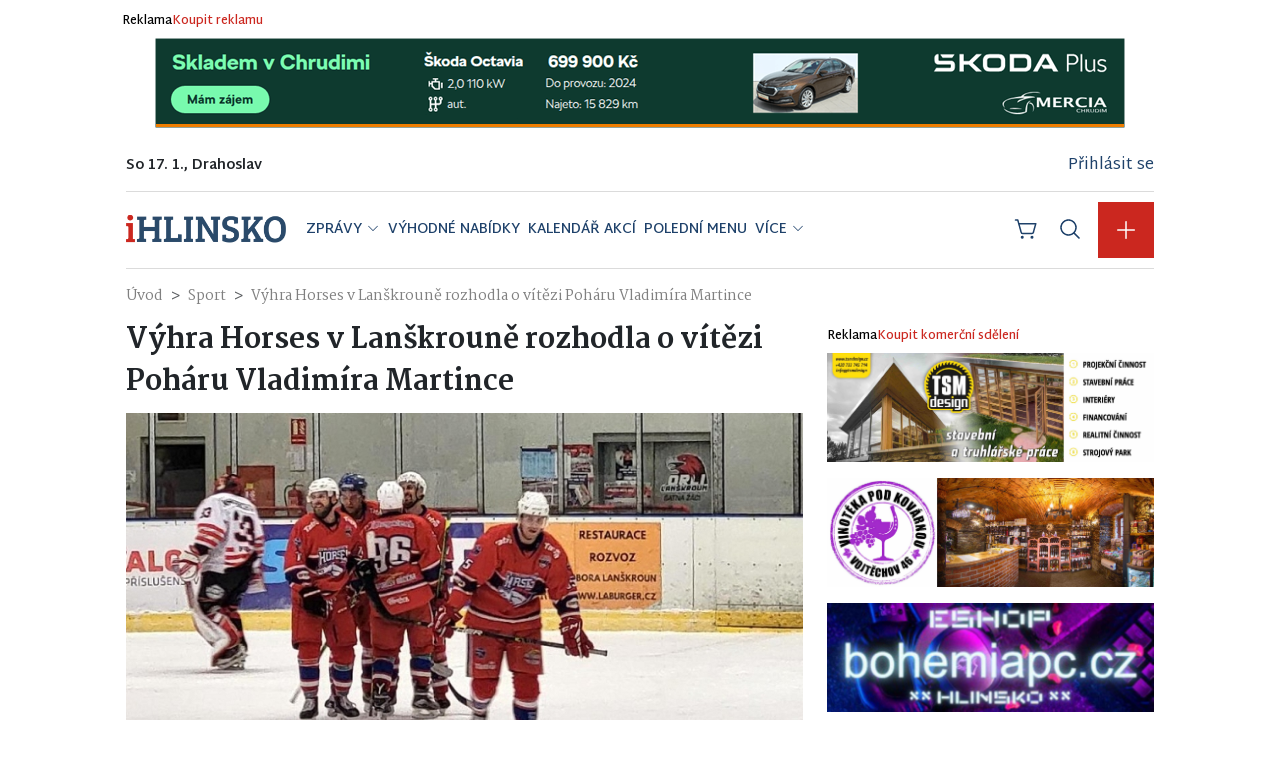

--- FILE ---
content_type: text/html; charset=utf-8
request_url: https://www.ihlinsko.cz/vyhra-horses-v-lanskroune-rozhodla-o-vitezi-poharu-vladimira-martince
body_size: 33550
content:
<!DOCTYPE html>
<html lang="cs">
    <head>
        <meta charset="utf-8">
        <meta name="viewport" content="width=device-width, initial-scale=1, shrink-to-fit=no, user-scalable=no">
        <meta name="csrf-token" content="IakuvWQWZsF2RuOYJmTh7E1gYuH70mrztskhJYWd">
        <meta name="description" content="Nezávislý zpravodajský portál pro Hlinsko a okolí. Aktuality ze školství, kultury, volného času, ekonomiky, politiky nebo sportu.">
        <meta name="keywords" content="">
        <meta name="author" content="">
        <meta name="theme-color" content="#CB271F">
        <meta name="apple-mobile-web-app-capable" content="yes">
        <meta name="apple-mobile-web-app-status-bar-style" content="black-translucent">
        <meta name="apple-mobile-web-app-title" content="iHLINSKO.cz">
        <meta property="og:title" content="Výhra Horses v Lanškrouně rozhodla o vítězi Poháru Vladimíra Martince | iHLINSKO.cz">
        <meta property="og:type" content="website">
        <meta property="og:url" content="https://www.ihlinsko.cz/vyhra-horses-v-lanskroune-rozhodla-o-vitezi-poharu-vladimira-martince">
        <meta property="og:image" content="https://www.ihlinsko.cz/storage/resized/posts/March2023-825x400/8WtkKcoFxdq8INNnXwfw.jpeg">
        <meta property="og:site_name" content="iHLINSKO.cz">
        <meta name="twitter:card" content="summary_large_image">
        <meta name="twitter:title" content="Výhra Horses v Lanškrouně rozhodla o vítězi Poháru Vladimíra Martince | iHLINSKO.cz">
        <meta name="twitter:image" content="https://www.ihlinsko.cz/storage/resized/posts/March2023-825x400/8WtkKcoFxdq8INNnXwfw.jpeg">
        <link rel="shortcut icon" type="image/png" href="/storage/settings/May2020/00075Uf2cYb3QMyv6jvy.png">

        <title>Výhra Horses v Lanškrouně rozhodla o vítězi Poháru Vladimíra Martince | iHLINSKO.cz</title>

        <style>
    :root {
        --primary-color: #CB271F !important;
        --primary-color-hover: #b7231c !important;
        --primary-color-active: #a21f19 !important;
        --secondary-color: #1e416a !important;
        --secondary-color-hover: #1b3b5f !important;
        --secondary-color-active: #183455 !important;
        --link-color: #CB271F !important;
        --link-hover-color: #290806 !important;
        --primary-color-rgb: 203, 39, 31 !important;
        --secondary-color-rgb: 30, 65, 106 !important;
        --bs-primary: #CB271F !important;
        --bs-secondary: #1e416a !important;
        --bs-primary-rgb: 203, 39, 31 !important;
        --bs-secondary-rgb: 30, 65, 106 !important;
        --bs-primary-text-emphasis: #999999 !important; // Statická hodnota pro shade-color($primary, 60%)
        --bs-secondary-text-emphasis: #cccccc !important; // Statická hodnota pro shade-color($secondary, 60%)
        --bs-link-color: var(--primary-color) !important;
        --bs-link-color-rgb: var(--primary-color-rgb) !important;
        --bs-link-hover-color: var(--primary-color-hover) !important;
        --bs-link-hover-color-rgb: 25, 25, 25 !important; // Statická hodnota pro shade-color($primary, 20%)
        --bs-primary-bg-subtle: #cccccc !important; // Statická hodnota pro tint-color($primary, 80%)
        --bs-secondary-bg-subtle: #e6e6e6 !important; // Statická hodnota pro tint-color($secondary, 80%)
        --bs-primary-border-subtle: #999999 !important; // Statická hodnota pro tint-color($primary, 60%)
        --bs-secondary-border-subtle: #cccccc !important; // Statická hodnota pro tint-color($secondary, 60%)
        --pagination-hover-color: #1b3b5f !important;
        --pagination-focus-color: #1b3b5f !important;
    }
</style>
        <link rel="preload" as="style" href="https://www.ihlinsko.cz/build/assets/app-CXjJfFAM.css" /><link rel="modulepreload" href="https://www.ihlinsko.cz/build/assets/app-F_jRu7Bq.js" /><link rel="stylesheet" href="https://www.ihlinsko.cz/build/assets/app-CXjJfFAM.css" data-navigate-track="reload" /><script type="module" src="https://www.ihlinsko.cz/build/assets/app-F_jRu7Bq.js" data-navigate-track="reload"></script>
        <div wire:snapshot="{&quot;data&quot;:{&quot;analyticsEnabled&quot;:false,&quot;adsEnabled&quot;:false},&quot;memo&quot;:{&quot;id&quot;:&quot;LuKrEM99RArv59iYZFqQ&quot;,&quot;name&quot;:&quot;header-scripts-component&quot;,&quot;path&quot;:&quot;vyhra-horses-v-lanskroune-rozhodla-o-vitezi-poharu-vladimira-martince&quot;,&quot;method&quot;:&quot;GET&quot;,&quot;release&quot;:&quot;a-a-a&quot;,&quot;children&quot;:[],&quot;scripts&quot;:[],&quot;assets&quot;:[],&quot;errors&quot;:[],&quot;locale&quot;:&quot;cs&quot;},&quot;checksum&quot;:&quot;ff43adaec667207a0275d23b24a92769819ac9b97fa808b1ae30fca89f0814a7&quot;}" wire:effects="[]" wire:id="LuKrEM99RArv59iYZFqQ" id="header-scripts-component">
    <!--[if BLOCK]><![endif]--><!--[if ENDBLOCK]><![endif]-->
    <!--[if BLOCK]><![endif]--><!--[if ENDBLOCK]><![endif]-->
</div>

        <!-- Livewire Styles --><style >[wire\:loading][wire\:loading], [wire\:loading\.delay][wire\:loading\.delay], [wire\:loading\.inline-block][wire\:loading\.inline-block], [wire\:loading\.inline][wire\:loading\.inline], [wire\:loading\.block][wire\:loading\.block], [wire\:loading\.flex][wire\:loading\.flex], [wire\:loading\.table][wire\:loading\.table], [wire\:loading\.grid][wire\:loading\.grid], [wire\:loading\.inline-flex][wire\:loading\.inline-flex] {display: none;}[wire\:loading\.delay\.none][wire\:loading\.delay\.none], [wire\:loading\.delay\.shortest][wire\:loading\.delay\.shortest], [wire\:loading\.delay\.shorter][wire\:loading\.delay\.shorter], [wire\:loading\.delay\.short][wire\:loading\.delay\.short], [wire\:loading\.delay\.default][wire\:loading\.delay\.default], [wire\:loading\.delay\.long][wire\:loading\.delay\.long], [wire\:loading\.delay\.longer][wire\:loading\.delay\.longer], [wire\:loading\.delay\.longest][wire\:loading\.delay\.longest] {display: none;}[wire\:offline][wire\:offline] {display: none;}[wire\:dirty]:not(textarea):not(input):not(select) {display: none;}:root {--livewire-progress-bar-color: #2299dd;}[x-cloak] {display: none !important;}[wire\:cloak] {display: none !important;}dialog#livewire-error::backdrop {background-color: rgba(0, 0, 0, .6);}</style>

        <style>
            .bg-portal-theme {
                background-color: #CB271F !important;
            }

            .color-portal-theme {
                color: #CB271F !important;
            }

            #cc-main {
                --cc-btn-primary-bg: #CB271F;
                --cc-btn-primary-border-color: #CB271F;
                --cc-btn-primary-hover-bg: #444444;
                --cc-btn-primary-hover-border-color: #444444;
                --cc-toggle-on-bg: var(--cc-btn-primary-bg);
                --cc-btn-border-radius: 0px;
            }

            [id^="ssp-zone-"] {
                margin: 0 auto;
            }

            /* Skryje popup na mobilních zařízeních */
            @media (max-width: 730px) {
                #newsletter-popup>div:nth-child(3) {
                    display: none !important;
                }

                #newsletter-popup {
                    width: 90% !important;
                }
            }

            #main-container>div.row>div.col-12.col-md-4.d-flex.flex-column>div.partners {
                padding-bottom: 20px;
            }
        </style>
        <style>
            .light-box {
                background: #edf7ff;
            }
        </style>
        <link rel="stylesheet" href="https://cdn.jsdelivr.net/gh/orestbida/cookieconsent@v3.0.0/dist/cookieconsent.css">
            <style>
        .carousel-item {
            transition: transform 0.6s ease-in-out;
            opacity: 0;
        }

        .carousel-item.active {
            opacity: 1;
        }

        .gallery-container {
            max-width: 800px;
            margin: 0 auto;
        }

        .main-image {
            max-height: 600px;
            width: 100%;
            object-fit: contain;
        }

        .thumbnail-wrapper {
            max-width: 800px;
            margin: 0 auto;
            overflow: hidden;
        }

        .visible-thumbnails {
            overflow: hidden;
        }

        .thumbnail-container {
            display: flex;
            transition: transform 0.3s ease;
            gap: 10px;
        }

        .thumb {
            cursor: pointer;
            border: 2px solid transparent;
            width: 100px;
            height: 75px;
            object-fit: cover;
            transition: border-color 0.3s;
            flex-shrink: 0;
        }

        .thumb.active {
            border-color: #007bff;
        }

        .carousel-control-prev,
        .carousel-control-next {
            background-color: rgba(200, 200, 200, 0.5);
            width: 40px;
            height: 40px;
            border-radius: 0;
            top: 50%;
            transform: translateY(-50%);
        }

        .carousel-control-prev {
            left: 0;
        }

        .carousel-control-next {
            right: 0;
        }

        .carousel-control-prev-icon,
        .carousel-control-next-icon {
            width: 20px;
            height: 20px;
        }

        .modal-content {
            display: flex;
            flex-direction: row;
            position: relative;
            width: 95%;
            max-width: 95%;
            height: 95%;
            max-height: 95%;
            background-color: #111;
            /* Tmavé pozadí */
        }

        .modal-header {
            position: absolute;
            top: 0;
            left: 0;
            width: 100%;
            padding: 10px 20px;
            display: flex;
            justify-content: space-between;
            align-items: center;
            color: #fff;
            font-size: 14px;
            z-index: 1002;
            border-bottom: none;
        }

        .back-link {
            cursor: pointer;
        }

        .arrow-left {
            display: inline-block;
            width: 0;
            height: 0;
            border-top: 5px solid transparent;
            border-bottom: 5px solid transparent;
            border-right: 5px solid #999;
            margin-right: 5px;
        }

        .image-counter {
            font-weight: bold;
        }

        .image-container {
            flex: 1;
            display: flex;
            justify-content: center;
            align-items: center;
        }

        .modal-image {
            max-width: 100%;
            max-height: 100%;
            object-fit: contain;
        }

        .controls-container {
            display: flex;
            flex-direction: column;
            width: 300px;
            padding: 20px;
            background-color: #222;
            padding-top: 60px;
        }

        .modal-prev,
        .modal-next {
            background: none;
            border: none;
            color: #999;
            font-size: 40px;
            cursor: pointer;
            margin-bottom: 10px;
            padding: 0;
            line-height: 1;
            align-self: center;
        }

        .modal-prev:hover,
        .modal-next:hover {
            color: #fff;
        }

        .arrow-icon {
            font-size: 50px;
            display: block;
        }

        .image-info {
            color: #999;
            font-size: 12px;
        }

        .image-description {
            margin-bottom: 10px;
        }

        .image-author {
            font-weight: bold;
            margin-bottom: 20px;
        }

        .ad-space {
            width: 100%;
            height: auto;
            display: flex;
            flex-direction: column;
            margin-top: 25%;
        }

        .ad-content {
            padding: 10px;
            text-align: center;
        }

        .ad-price {
            font-size: 20px;
            font-weight: bold;
            margin-bottom: 5px;
            color: white;
        }

        .ad-brand {
            margin-bottom: 5px;
            font-size: 12px;
            line-height: 1.2;
        }

        .ad-description {
            margin-bottom: 10px;
            line-height: 1.2;
        }

        .ad-button {
            background-color: #f0c14b;
            border: none;
            color: #111;
            padding: 5px 10px;
            font-weight: bold;
            cursor: pointer;
            border-radius: 20px;
            font-size: 12px;
        }

        .ad-image {
            width: 100%;
            height: 135px;
            background-image: url('https://i.imgur.com/9lQm7RP.png');
            /* Nahraďte URL obrázku */
            background-size: contain;
            background-repeat: no-repeat;
            background-position: center;
        }

        .modal-close {
            /* Odstranění tlačítka pro zavření */
            display: none;
        }

        .modal {
            /* Ostatní styly pro modal zůstávají stejné */
            display: flex;
            justify-content: center;
            align-items: center;
            position: fixed;
            top: 0;
            left: 0;
            width: 100%;
            height: 100%;
            background-color: rgba(0, 0, 0, 0.9);
            z-index: 1000;
        }

        .btstyle {
            background-color: #888 !important;
            color: #fff !important;
            font-size: 20px !important;
            padding: 15px !important;
        }

        .hidpc {
            display: none;
            /* Skryje šipky */
        }

        /* Styly pro mobilní verzi */
        @media (max-width: 768px) {

            /* Můžete upravit breakpoint podle potřeby */
            .hidpc {
                display: block;
                /* Skryje šipky */
                background: #999;
                padding: 10px;
                color: #fff;
                padding-bottom: 5px;
                opacity: 0.7;
            }

            .arrow-right-mobile {
                position: absolute;
                right: 0;
            }

            .arrow-left-mobile {
                position: absolute;
                left: 0;
            }

            .modal-content {
                flex-direction: column;
                /* Změna na vertikální zobrazení */
            }

            .controls-container {
                width: 100%;
                /* Zabere celou šířku */
                padding-top: 20px;
                /* Odstraníme horní padding, aby se fotka posunula nahoru */
                order: 2;
            }

            .image-container {
                order: 1;
            }

            .hidmobile {
                display: none;
                /* Skryje šipky */
            }

            .ad-space {
                margin-top: 20px;
                /* Odsazení reklamy od posledního obrázku */
                order: 3;
            }

            /* Přesun popisků pod obrázek */
            #image-info-mobile {
                order: 4;
                margin-top: 10px;
                text-align: center;
            }

            .image-info p {
                color: #fff;
            }

            /* Volitelné: Úprava velikosti obrázku na mobilu */
            .modal-image {
                max-height: 400px;
                /* Můžete upravit dle potřeby */
            }
        }
    </style>
    <style>
        .share-container>#share-container-desktop {
            display: flex;
            flex-direction: row;
            align-items: center;
            padding: 30px 0;
        }

        .share-container>#share-container-desktop>.stats {
            display: flex;
            flex-direction: row;
            align-items: center;
            gap: 20px;
            margin-right: auto;
        }

        .share-container>#share-container-desktop>.stats>.views,
        .share-container>#share-container-desktop>.stats>.likes,
        .share-container>#share-container-desktop>.stats>.comments {
            display: flex;
            flex-direction: row;
            align-items: center;
            font-family: 'Martel Sans', sans-serif;
            font-size: 12px;
            font-weight: 600;
            color: var(--primary-color);
        }

        .share-container>#share-container-desktop>.stats>.views {
            color: var(--gray-600) !important;
        }

        .share-container>#share-container-desktop>.socials {
            display: flex;
            flex-direction: row;
            align-items: center;
            gap: 16px;
        }

        .share-container .socials>.icon {
            text-decoration: none !important;
            color: var(--secondary-color) !important;
        }

        .share-container .socials>.title {
            font-family: 'Martel Sans', sans-serif;
            font-size: 14px;
            font-weight: 600;
            color: var(--black);
        }

        .share-container .flag {
            color: var(--gray-600);
            text-decoration: none !important;
        }
    </style>
    <style>
        .post-title,
        .preview-link {
            color: #212529;
        }
    </style>
    <style>
        .post-title,
        .preview-link {
            color: #212529;
        }
    </style>

        <meta name="google-site-verification" content="RTYYriYIRbbc5YFlAL-FJVacYZKflpkuDjYzjWJEkyM" />

    </head>

    
            <body>
    
    <div id="app">

        <div class="ad" id="header-ad">
                <div class="header-img-wrap py-1 text-center">
            <div class="container">
        <div class="mx-0 py-2" style="">
            <div class="links">
                <a href="/reklama">Reklama</a>
                <a href="/reklama">Koupit reklamu</a>
            </div>
                            <div style="text-align: center;">
                    <a target="_blank" href="/c/79">
                                                    <img class="adimg d-block d-md-none" src="/storage/anPSiNaXGWSuXjXyb0yK7m3rPDhfVZLmOLKycx35.png" />
                            <img class="adimg d-none d-md-block" src="/storage/qZxCcLosE5LVKFd6PScQ7vF1hlM88vXugRaGNbiR.png" />
                                            </a>
                </div>
                                </div>
    </div>
        </div>
    </div>
<style>
    .navbar {
        transition: all 0.3s ease;
    }

    .navbar-brand,
    .navbar-container,
    .topbar,
    .notifications-wrapper,
    .nav-item {
        transition: all 0.3s ease;
    }

    @media (max-width: 767.98px) {
        .navbarScroll {
            padding: 0 !important;
        }
    }

    .navbarScroll .navbar-brand img {
        padding-left: 10px;
    }
	
	.dropdown-item.nav-link:hover {
	color: #fff !important;	
	}
</style>
<nav class="navbar d-flex flex-column navbar-expand-lg container p-3 pt-0">
    <div class="topbar">
        <div class="left">
            So 17. 1., Drahoslav        </div>
        <div class="d-flex align-items-center account-container ms-auto flex-row">
            <div class="account d-flex align-items-center flex-row">
                                    <div class="mr-3">
                        <span>
                            <a class="text-secondary" href="https://www.ihlinsko.cz/prihlaseni">
                                Přihlásit se
                            </a>
                        </span>
                    </div>
                            </div>
        </div>
    </div>
    <div class="container-fluid" style="margin-bottom: 0px !important;">
        <button class="navbar-toggler border-0" type="button" data-bs-toggle="collapse"
            data-bs-target="#navbarSupportedContent" aria-controls="navbarSupportedContent" aria-expanded="false"
            aria-label="Toggle navigation">
            <svg width="24" height="24" xmlns="http://www.w3.org/2000/svg" viewBox="0 0 256 256" fill="currentColor"><path d="M224,128a8,8,0,0,1-8,8H40a8,8,0,0,1,0-16H216A8,8,0,0,1,224,128ZM40,72H216a8,8,0,0,0,0-16H40a8,8,0,0,0,0,16ZM216,184H40a8,8,0,0,0,0,16H216a8,8,0,0,0,0-16Z"/></svg>        </button>
        <a aria-current="page" href="/" class="router-link-active router-link-exact-active navbar-brand">
            <img style="" class="mlogo img-fluid" src="/storage/settings/April2020/lBMWrQmzZNMfH0TTJZ1M.png"
                alt="Main logo">
        </a>
        <div class="navbar-collapse collapse" id="navbarSupportedContent">

    <ul class="navbar-nav mb-lg-0 mb-2 me-auto d-none d-lg-flex">
                    <li class="nav-item dropdown">
    <a class="nav-link d-flex align-items-center p-1 dropdown-toggle"
       href="#"
        role="button" data-bs-toggle="dropdown" aria-expanded="false" >

        ZPRÁVY

                    <svg width="14" height="14" class="mb-1 ms-1" xmlns="http://www.w3.org/2000/svg" viewBox="0 0 256 256" fill="currentColor"><path d="M213.66,101.66l-80,80a8,8,0,0,1-11.32,0l-80-80A8,8,0,0,1,53.66,90.34L128,164.69l74.34-74.35a8,8,0,0,1,11.32,11.32Z"/></svg>            </a>

            <ul class="dropdown-menu dropdown-menu-sm-start dropdown-menu-lg-end">
                            <li class="nav-item ">
    <a class="nav-link d-flex align-items-center dropdown-item p-2 "
       href="https://www.ihlinsko.cz/aktualne"
       >

        Aktuálně

            </a>

    </li>                            <li class="nav-item ">
    <a class="nav-link d-flex align-items-center dropdown-item p-2 "
       href="https://www.ihlinsko.cz/skolstvi"
       >

        Školství

            </a>

    </li>                            <li class="nav-item ">
    <a class="nav-link d-flex align-items-center dropdown-item p-2 "
       href="https://www.ihlinsko.cz/kultura-a-volny-cas"
       >

        Kultura a volný čas

            </a>

    </li>                            <li class="nav-item ">
    <a class="nav-link d-flex align-items-center dropdown-item p-2 "
       href="https://www.ihlinsko.cz/ekonomika"
       >

        Ekonomika

            </a>

    </li>                            <li class="nav-item ">
    <a class="nav-link d-flex align-items-center dropdown-item p-2 "
       href="https://www.ihlinsko.cz/sport"
       >

        Sport

            </a>

    </li>                            <li class="nav-item ">
    <a class="nav-link d-flex align-items-center dropdown-item p-2 "
       href="https://www.ihlinsko.cz/krimi"
       >

        Krimi

            </a>

    </li>                            <li class="nav-item ">
    <a class="nav-link d-flex align-items-center dropdown-item p-2 "
       href="https://www.ihlinsko.cz/vase-zpravy"
       >

        Vaše zprávy

            </a>

    </li>                            <li class="nav-item ">
    <a class="nav-link d-flex align-items-center dropdown-item p-2 "
       href="https://www.ihlinsko.cz/premium"
       >

        Premium

            </a>

    </li>                            <li class="nav-item ">
    <a class="nav-link d-flex align-items-center dropdown-item p-2 "
       href="https://www.ihlinsko.cz/tipy-na-vylety"
       >

        Tipy na výlety

            </a>

    </li>                            <li class="nav-item ">
    <a class="nav-link d-flex align-items-center dropdown-item p-2 "
       href="https://www.ihlinsko.cz/nabidka-prace"
       >

        Nabídka práce

            </a>

    </li>                    </ul>
    </li>                    <li class="nav-item ">
    <a class="nav-link d-flex align-items-center p-1 "
       href="https://www.ihlinsko.cz/akce"
       >

        VÝHODNÉ NABÍDKY

            </a>

    </li>                    <li class="nav-item ">
    <a class="nav-link d-flex align-items-center p-1 "
       href="https://www.ihlinsko.cz/kalendar-akci"
       >

        KALENDÁŘ AKCÍ

            </a>

    </li>                    <li class="nav-item ">
    <a class="nav-link d-flex align-items-center p-1 "
       href="https://www.ihlinsko.cz/menicka"
       >

        POLEDNÍ MENU

            </a>

    </li>        
                    <li class="nav-item dropdown">
                <a class="nav-link dropdown-toggle d-flex align-items-center p-1" href="#" role="button"
                   data-bs-toggle="dropdown" aria-expanded="false">
                    VÍCE
                    <svg width="14" height="14" class="mb-1 ms-1" xmlns="http://www.w3.org/2000/svg" viewBox="0 0 256 256" fill="currentColor"><path d="M213.66,101.66l-80,80a8,8,0,0,1-11.32,0l-80-80A8,8,0,0,1,53.66,90.34L128,164.69l74.34-74.35a8,8,0,0,1,11.32,11.32Z"/></svg>                </a>
                <ul class="dropdown-menu dropdown-menu-sm-start dropdown-menu-lg-end">
                                            <li class="nav-item ">
    <a class="nav-link d-flex align-items-center dropdown-item p-2 "
       href="https://www.ihlinsko.cz/firmy"
       >

        FIRMY

            </a>

    </li>                                            <li class="nav-item ">
    <a class="nav-link d-flex align-items-center dropdown-item p-2 "
       href="https://www.ihlinsko.cz/webkamery"
       >

        WEBKAMERY

            </a>

    </li>                                            <li class="nav-item ">
    <a class="nav-link d-flex align-items-center dropdown-item p-2 "
       href="https://www.ihlinsko.cz/inzerce"
       >

        ŘÁDKOVÁ INZERCE

            </a>

    </li>                                            <li class="nav-item ">
    <a class="nav-link d-flex align-items-center dropdown-item p-2 "
       href="https://www.ihlinsko.cz/prace"
       >

        NABÍDKA PRÁCE

            </a>

    </li>                                    </ul>
            </li>
            </ul>


    <ul class="navbar-nav mb-lg-0 mb-2 me-auto d-lg-none">
                    <li class="nav-item dropdown">
    <a class="nav-link d-flex align-items-center p-1 dropdown-toggle"
       href="#"
        role="button" data-bs-toggle="dropdown" aria-expanded="false" >

        ZPRÁVY

                    <svg width="14" height="14" class="mb-1 ms-1" xmlns="http://www.w3.org/2000/svg" viewBox="0 0 256 256" fill="currentColor"><path d="M213.66,101.66l-80,80a8,8,0,0,1-11.32,0l-80-80A8,8,0,0,1,53.66,90.34L128,164.69l74.34-74.35a8,8,0,0,1,11.32,11.32Z"/></svg>            </a>

            <ul class="dropdown-menu dropdown-menu-sm-start dropdown-menu-lg-end">
                            <li class="nav-item ">
    <a class="nav-link d-flex align-items-center dropdown-item p-2 "
       href="https://www.ihlinsko.cz/aktualne"
       >

        Aktuálně

            </a>

    </li>                            <li class="nav-item ">
    <a class="nav-link d-flex align-items-center dropdown-item p-2 "
       href="https://www.ihlinsko.cz/skolstvi"
       >

        Školství

            </a>

    </li>                            <li class="nav-item ">
    <a class="nav-link d-flex align-items-center dropdown-item p-2 "
       href="https://www.ihlinsko.cz/kultura-a-volny-cas"
       >

        Kultura a volný čas

            </a>

    </li>                            <li class="nav-item ">
    <a class="nav-link d-flex align-items-center dropdown-item p-2 "
       href="https://www.ihlinsko.cz/ekonomika"
       >

        Ekonomika

            </a>

    </li>                            <li class="nav-item ">
    <a class="nav-link d-flex align-items-center dropdown-item p-2 "
       href="https://www.ihlinsko.cz/sport"
       >

        Sport

            </a>

    </li>                            <li class="nav-item ">
    <a class="nav-link d-flex align-items-center dropdown-item p-2 "
       href="https://www.ihlinsko.cz/krimi"
       >

        Krimi

            </a>

    </li>                            <li class="nav-item ">
    <a class="nav-link d-flex align-items-center dropdown-item p-2 "
       href="https://www.ihlinsko.cz/vase-zpravy"
       >

        Vaše zprávy

            </a>

    </li>                            <li class="nav-item ">
    <a class="nav-link d-flex align-items-center dropdown-item p-2 "
       href="https://www.ihlinsko.cz/premium"
       >

        Premium

            </a>

    </li>                            <li class="nav-item ">
    <a class="nav-link d-flex align-items-center dropdown-item p-2 "
       href="https://www.ihlinsko.cz/tipy-na-vylety"
       >

        Tipy na výlety

            </a>

    </li>                            <li class="nav-item ">
    <a class="nav-link d-flex align-items-center dropdown-item p-2 "
       href="https://www.ihlinsko.cz/nabidka-prace"
       >

        Nabídka práce

            </a>

    </li>                    </ul>
    </li>                    <li class="nav-item ">
    <a class="nav-link d-flex align-items-center p-1 "
       href="https://www.ihlinsko.cz/akce"
       >

        VÝHODNÉ NABÍDKY

            </a>

    </li>                    <li class="nav-item ">
    <a class="nav-link d-flex align-items-center p-1 "
       href="https://www.ihlinsko.cz/kalendar-akci"
       >

        KALENDÁŘ AKCÍ

            </a>

    </li>                    <li class="nav-item ">
    <a class="nav-link d-flex align-items-center p-1 "
       href="https://www.ihlinsko.cz/menicka"
       >

        POLEDNÍ MENU

            </a>

    </li>                    <li class="nav-item ">
    <a class="nav-link d-flex align-items-center p-1 "
       href="https://www.ihlinsko.cz/firmy"
       >

        FIRMY

            </a>

    </li>                    <li class="nav-item ">
    <a class="nav-link d-flex align-items-center p-1 "
       href="https://www.ihlinsko.cz/webkamery"
       >

        WEBKAMERY

            </a>

    </li>                    <li class="nav-item ">
    <a class="nav-link d-flex align-items-center p-1 "
       href="https://www.ihlinsko.cz/inzerce"
       >

        ŘÁDKOVÁ INZERCE

            </a>

    </li>                    <li class="nav-item ">
    <a class="nav-link d-flex align-items-center p-1 "
       href="https://www.ihlinsko.cz/prace"
       >

        NABÍDKA PRÁCE

            </a>

    </li>            </ul>

</div>

         <div id="navbar-icons" class="d-flex ms-auto">
            <div class="account-container">
                <div class="account d-flex align-items-center flex-row">
                                    </div>
                <div class="account">
                    <div class="notifications-wrapper">
                        <div class="notifications" style="right: -144px;">
                            <ul class="nav nav-pills d-flex justify-content-center align-items-center mb-3"
                                id="notificationsTab" role="tablist">
                                <li class="nav-item" role="presentation" style="padding: 0;">
                                    <button class="nav-link active" id="notifications-all-tab" data-bs-toggle="pill"
                                        data-bs-target="#notifications-all" type="button" role="tab"
                                        aria-controls="notifications-all" aria-selected="true">
                                        Vše
                                    </button>
                                </li>
                                <li class="nav-item" role="presentation" style="padding: 0;">
                                    <button class="nav-link" id="notifications-unreaded-tab" data-bs-toggle="pill"
                                        data-bs-target="#notifications-unreaded" type="button" role="tab"
                                        aria-controls="notifications-unreaded" aria-selected="false" tabindex="-1">
                                        Nepřečtené
                                    </button>
                                </li>
                            </ul>
                            <div class="tab-content" id="notificationsTabContent">
                                <div class="tab-pane fade show active" id="notifications-all" role="tabpanel"
                                    aria-labelledby="notifications-all-tab" tabindex="0">
                                </div>
                                <div class="tab-pane fade" id="notifications-unreaded" role="tabpanel"
                                    aria-labelledby="notifications-unreaded-tab" tabindex="0">
                                </div>
                            </div>
                        </div>
                    </div>
                </div>
            </div>
            <div class="account-container">
                <div class="account">
                    <a href="/reklama"
                        class="cart text-secondary d-inline-block text-decoration-none cursor-pointer ps-2 ps-md-3 me-1">
                        <svg width="24" height="24" xmlns="http://www.w3.org/2000/svg" viewBox="0 0 256 256" fill="currentColor"><path d="M104,216a16,16,0,1,1-16-16A16,16,0,0,1,104,216Zm88-16a16,16,0,1,0,16,16A16,16,0,0,0,192,200ZM239.71,74.14l-25.64,92.28A24.06,24.06,0,0,1,191,184H92.16A24.06,24.06,0,0,1,69,166.42L33.92,40H16a8,8,0,0,1,0-16H40a8,8,0,0,1,7.71,5.86L57.19,64H232a8,8,0,0,1,7.71,10.14ZM221.47,80H61.64l22.81,82.14A8,8,0,0,0,92.16,168H191a8,8,0,0,0,7.71-5.86Z"/></svg>                    </a>
                </div>
            </div>
            <div class="account-container">
                <div class="account">
                    <div class="search-wrapper">
                        <div class="search text-secondary cursor-pointer ps-2 ps-md-3 me-3 me-md-3">
                            <svg width="24" height="24" xmlns="http://www.w3.org/2000/svg" viewBox="0 0 256 256" fill="currentColor"><path d="M229.66,218.34l-50.07-50.06a88.11,88.11,0,1,0-11.31,11.31l50.06,50.07a8,8,0,0,0,11.32-11.32ZM40,112a72,72,0,1,1,72,72A72.08,72.08,0,0,1,40,112Z"/></svg>                        </div>
                        <div class="search-form">
                            <form action="/hledat" method="GET">
                                <div class="input-group" style=" padding-top: 4px !important;">
                                    <input id="input-search" style="" type="text" class="form-control"
                                        name="query" value="" placeholder="Co hledáte?">
                                    <button class="btn btn-primary" type="submit"
                                        id="inputSearchSubmit">Hledat</button>
                                </div>
                            </form>
                        </div>
                    </div>
                </div>
            </div>
            <div id="navbar-icon-plus" class="d-flex nav-item ms-auto">
                <div class="dropdown-center">
                    <a class="dropdown-toggle d-flex btn btn-primary rounded-0 border-0 p-1 p-md-3" href="#"
                        role="button" data-bs-toggle="dropdown" aria-expanded="false">
                        <svg width="24" height="24" style="color: #fff;" xmlns="http://www.w3.org/2000/svg" viewBox="0 0 256 256" fill="currentColor"><path d="M224,128a8,8,0,0,1-8,8H136v80a8,8,0,0,1-16,0V136H40a8,8,0,0,1,0-16h80V40a8,8,0,0,1,16,0v80h80A8,8,0,0,1,224,128Z"/></svg>                    </a>
                    <ul id="contentAddMenu" class="dropdown-menu dropdown-menu-sm-start dropdown-menu-lg-end">
                                                                                                            <li>
                                    <a class="dropdown-item d-flex align-items-center" href="/reklama/obsah">
                                        <span class="pe-3">Článek</span>
                                        <button class="btn btn-primary rounded-0 ms-auto border-0 p-1"
                                            style="width: 35px; height: 35px;">
                                            <svg width="24" height="24" style="color: #fff;" xmlns="http://www.w3.org/2000/svg" viewBox="0 0 256 256" fill="currentColor"><path d="M224,128a8,8,0,0,1-8,8H136v80a8,8,0,0,1-16,0V136H40a8,8,0,0,1,0-16h80V40a8,8,0,0,1,16,0v80h80A8,8,0,0,1,224,128Z"/></svg>                                        </button>
                                    </a>
                                </li>
                                                                                                                <li>
                                    <a class="dropdown-item d-flex align-items-center" href="/reklama/obsah">
                                        <span class="pe-3">Kalendář akcí</span>
                                        <button class="btn btn-primary rounded-0 ms-auto border-0 p-1"
                                            style="width: 35px; height: 35px;">
                                            <svg width="24" height="24" style="color: #fff;" xmlns="http://www.w3.org/2000/svg" viewBox="0 0 256 256" fill="currentColor"><path d="M224,128a8,8,0,0,1-8,8H136v80a8,8,0,0,1-16,0V136H40a8,8,0,0,1,0-16h80V40a8,8,0,0,1,16,0v80h80A8,8,0,0,1,224,128Z"/></svg>                                        </button>
                                    </a>
                                </li>
                                                                                                                <li>
                                    <a class="dropdown-item d-flex align-items-center" href="/reklama/obsah">
                                        <span class="pe-3">Výhodné nabídky</span>
                                        <button class="btn btn-primary rounded-0 ms-auto border-0 p-1"
                                            style="width: 35px; height: 35px;">
                                            <svg width="24" height="24" style="color: #fff;" xmlns="http://www.w3.org/2000/svg" viewBox="0 0 256 256" fill="currentColor"><path d="M224,128a8,8,0,0,1-8,8H136v80a8,8,0,0,1-16,0V136H40a8,8,0,0,1,0-16h80V40a8,8,0,0,1,16,0v80h80A8,8,0,0,1,224,128Z"/></svg>                                        </button>
                                    </a>
                                </li>
                                                                                                                <li>
                                    <a class="dropdown-item d-flex align-items-center" href="/reklama/restaurace">
                                        <span class="pe-3">Polední menu</span>
                                        <button class="btn btn-primary rounded-0 ms-auto border-0 p-1"
                                            style="width: 35px; height: 35px;">
                                            <svg width="24" height="24" style="color: #fff;" xmlns="http://www.w3.org/2000/svg" viewBox="0 0 256 256" fill="currentColor"><path d="M224,128a8,8,0,0,1-8,8H136v80a8,8,0,0,1-16,0V136H40a8,8,0,0,1,0-16h80V40a8,8,0,0,1,16,0v80h80A8,8,0,0,1,224,128Z"/></svg>                                        </button>
                                    </a>
                                </li>
                                                                                                                <li>
                                    <a class="dropdown-item d-flex align-items-center" href="/reklama/inzerce">
                                        <span class="pe-3">Řádková inzerce</span>
                                        <button class="btn btn-primary rounded-0 ms-auto border-0 p-1"
                                            style="width: 35px; height: 35px;">
                                            <svg width="24" height="24" style="color: #fff;" xmlns="http://www.w3.org/2000/svg" viewBox="0 0 256 256" fill="currentColor"><path d="M224,128a8,8,0,0,1-8,8H136v80a8,8,0,0,1-16,0V136H40a8,8,0,0,1,0-16h80V40a8,8,0,0,1,16,0v80h80A8,8,0,0,1,224,128Z"/></svg>                                        </button>
                                    </a>
                                </li>
                                                                                                                <li>
                                    <a class="dropdown-item d-flex align-items-center" href="/reklama/partner">
                                        <span class="pe-3">Firemní profily</span>
                                        <button class="btn btn-primary rounded-0 ms-auto border-0 p-1"
                                            style="width: 35px; height: 35px;">
                                            <svg width="24" height="24" style="color: #fff;" xmlns="http://www.w3.org/2000/svg" viewBox="0 0 256 256" fill="currentColor"><path d="M224,128a8,8,0,0,1-8,8H136v80a8,8,0,0,1-16,0V136H40a8,8,0,0,1,0-16h80V40a8,8,0,0,1,16,0v80h80A8,8,0,0,1,224,128Z"/></svg>                                        </button>
                                    </a>
                                </li>
                                                                        </ul>
                </div>
            </div>
        </div>

    </div>
</nav>

        <div class="container p-3" id="main-container"
            style="position: relative; background-color: #fff; padding-top: 0px !important;">

            
    <style>
        .article .content .picture-container {
            margin-bottom: 0px !important;
        }
    </style>

    <nav aria-label="breadcrumb" style="z-index: 0;">
    <ol class="breadcrumb">
        <li class="breadcrumb-item">
            <a href="/" style="color: #83858F">
                Úvod
            </a>
        </li>

                    <li class="breadcrumb-item" style="color:#83858F">
                                    <a href="https://www.ihlinsko.cz/sport">
                        Sport
                    </a>
                                                </li>
        
        
                    <li class="breadcrumb-item">
                <a class="router-link-active router-link-exact-active" >
                    Výhra Horses v Lanškrouně rozhodla o vítězi Poháru Vladimíra Martince
                </a>
            </li>
        
            </ol>
</nav>

    <div class="row">
        <div class="col-12 col-md-8">
            <div class="article">
                <div class="title"> Výhra Horses v Lanškrouně rozhodla o vítězi Poháru Vladimíra Martince </div>
                <div class="gallery">
                    <div wire:snapshot="{&quot;data&quot;:{&quot;model&quot;:[null,{&quot;class&quot;:&quot;App\\Models\\Post&quot;,&quot;key&quot;:15736,&quot;s&quot;:&quot;mdl&quot;}],&quot;images&quot;:[[&quot;posts\/March2023\/8WtkKcoFxdq8INNnXwfw.jpeg&quot;],{&quot;s&quot;:&quot;arr&quot;}],&quot;activeIndex&quot;:0},&quot;memo&quot;:{&quot;id&quot;:&quot;TU4biw4eg5BI2pU9Eb5I&quot;,&quot;name&quot;:&quot;gallery&quot;,&quot;path&quot;:&quot;vyhra-horses-v-lanskroune-rozhodla-o-vitezi-poharu-vladimira-martince&quot;,&quot;method&quot;:&quot;GET&quot;,&quot;release&quot;:&quot;a-a-a&quot;,&quot;children&quot;:[],&quot;scripts&quot;:[],&quot;assets&quot;:[],&quot;errors&quot;:[],&quot;locale&quot;:&quot;cs&quot;},&quot;checksum&quot;:&quot;8e150b523f1e6e4187644dbbf7c3401e52df7aaf70533c991f28f1ec9e8fe4bd&quot;}" wire:effects="[]" wire:id="TU4biw4eg5BI2pU9Eb5I">
    <div class="gallery-container" x-data="galleryData()">
        <!--[if BLOCK]><![endif]-->            <div id="galleryCarousel" class="carousel slide">
                <div class="carousel-inner">
                    <!--[if BLOCK]><![endif]-->                        <div class="carousel-item" :class="{ 'active': activeIndex === 0 }">
                            <img @click="openModal(0)"
                                src="/storage/resized/posts/March2023-800x600/8WtkKcoFxdq8INNnXwfw.jpeg"
                                class="d-block w-100 main-image" alt="Image 1">
                        </div>
                    <!--[if ENDBLOCK]><![endif]-->
                </div>

                <!--[if ENDBLOCK]><![endif]-->
            </div>

            <!--[if ENDBLOCK]><![endif]-->

            <div x-show="isModalOpen" style="display: none;" class="modal" @keydown.escape.window="closeModal"
                @click="closeModal">
                <div class="modal-content" @click.stop>
                    <div class="modal-header">
                        <span class="back-link" @click="closeModal">
                            <i class="arrow-left"></i> Zpět do obsahu
                        </span>
                        <span class="image-counter">
                            <span x-text="activeIndex + 1"></span>/<span x-text="modalImages.length"></span>
                        </span>
                    </div>
                    <div class="image-container">
                        <button class="modal-prev hidpc arrow-left-mobile" @click="prevImage">
                            <svg width="24" height="24" xmlns="http://www.w3.org/2000/svg" viewBox="0 0 256 256" fill="currentColor"><path d="M165.66,202.34a8,8,0,0,1-11.32,11.32l-80-80a8,8,0,0,1,0-11.32l80-80a8,8,0,0,1,11.32,11.32L91.31,128Z"/></svg>                        </button>
                        <img :src="modalImages[activeIndex]" class="modal-image">
                        <button class="modal-next hidpc arrow-right-mobile" @click="nextImage">
                            <svg width="24" height="24" xmlns="http://www.w3.org/2000/svg" viewBox="0 0 256 256" fill="currentColor"><path d="M181.66,133.66l-80,80a8,8,0,0,1-11.32-11.32L164.69,128,90.34,53.66a8,8,0,0,1,11.32-11.32l80,80A8,8,0,0,1,181.66,133.66Z"/></svg>                        </button>
                    </div>
                    <div class="controls-container">
                        <div style="display: flex; justify-content: space-between; align-items: center;">
                            <div class="image-info" id="image-info-mobile">
                                <p class="image-description"></p>
                                <p class="image-author"></p>
                            </div>
                            <div class="hidmobile" style="    max-width: 40px;">
                                <button class="modal-prev btstyle" @click="prevImage">
                                    <div class="arrow-icon" style="font-size:20px;"> <svg width="24" height="24" xmlns="http://www.w3.org/2000/svg" viewBox="0 0 256 256" fill="currentColor"><path d="M165.66,202.34a8,8,0,0,1-11.32,11.32l-80-80a8,8,0,0,1,0-11.32l80-80a8,8,0,0,1,11.32,11.32L91.31,128Z"/></svg>                                    </div>
                                </button>
                                <button class="modal-next btstyle" @click="nextImage">
                                    <div class="arrow-icon" style="font-size:20px;"> <svg width="24" height="24" xmlns="http://www.w3.org/2000/svg" viewBox="0 0 256 256" fill="currentColor"><path d="M181.66,133.66l-80,80a8,8,0,0,1-11.32-11.32L164.69,128,90.34,53.66a8,8,0,0,1,11.32-11.32l80,80A8,8,0,0,1,181.66,133.66Z"/></svg>                                    </div>
                                </button>
                            </div>
                        </div>

                        <div class="ad-space">
							
							
<!--[if BLOCK]><![endif]-->
<div class="ad-container mt-2" style="flex-grow: 1; position: relative;">
	            <div class="ad" style="position: -webkit-sticky; position: sticky; top: 70px;">

	      <div class="links">
            <a href="/reklama">Reklama</a>
            <a href="/reklama">Koupit komerční sdělení</a>
        </div>
  
        <!--[if BLOCK]><![endif]-->                <div class="picture mb-3">
                    <!--[if BLOCK]><![endif]-->                        <a target="_blank" href="/c/50">
                            <img class="adimg"
                                 style="width: auto !important; max-width: 100%; float: right;"
                                 src="/storage/f66sFqJGWNqkh1qHzVRbwYsrW6th9sBBfgJFVhfO.jpeg" />
                        </a>
                    <!--[if ENDBLOCK]><![endif]-->
                </div>
                         
                        <div class="picture mb-3">
                    <!--[if BLOCK]><![endif]-->                        <a target="_blank" href="/c/51">
                            <img class="adimg"
                                 style="width: auto !important; max-width: 100%; float: right;"
                                 src="/storage/kLaMwP5AkrtfkirSDi69E0VgBX5o9GWEDBDTeo1k.jpeg" />
                        </a>
                    <!--[if ENDBLOCK]><![endif]-->
                </div>
                         
                        <div class="picture mb-3">
                    <!--[if BLOCK]><![endif]-->                        <a target="_blank" href="/c/52">
                            <img class="adimg"
                                 style="width: auto !important; max-width: 100%; float: right;"
                                 src="/storage/icY7OmHORdgyy9CaDx4zTSgslxW4BM9hQIDGVHDu.jpeg" />
                        </a>
                    <!--[if ENDBLOCK]><![endif]-->
                </div>
                         
                        <div class="picture mb-3">
                    <!--[if BLOCK]><![endif]-->                        <a target="_blank" href="/c/53">
                            <img class="adimg"
                                 style="width: auto !important; max-width: 100%; float: right;"
                                 src="/storage/sQ3jildJd0KMRc69P5o3q3EVqP4eeWcrGiYEiDpG.jpeg" />
                        </a>
                    <!--[if ENDBLOCK]><![endif]-->
                </div>
                         
                        <div class="picture mb-3">
                    <!--[if BLOCK]><![endif]-->                        <a target="_blank" href="/c/54">
                            <img class="adimg"
                                 style="width: auto !important; max-width: 100%; float: right;"
                                 src="/storage/roJi2P7a22Qem1Wx3ImkRgY07FGTnMvmwWKC74yB.jpeg" />
                        </a>
                    <!--[if ENDBLOCK]><![endif]-->
                </div>
                         
                        <div class="picture mb-3">
                    <!--[if BLOCK]><![endif]-->                        <a target="_blank" href="/c/55">
                            <img class="adimg"
                                 style="width: auto !important; max-width: 100%; float: right;"
                                 src="/storage/ngbyPSMy8ByBg93rSHMifKhSbAP2seLbszTreZrN.jpeg" />
                        </a>
                    <!--[if ENDBLOCK]><![endif]-->
                </div>
                         
                        <div class="picture mb-3">
                    <!--[if BLOCK]><![endif]-->                        <a target="_blank" href="/c/56">
                            <img class="adimg"
                                 style="width: auto !important; max-width: 100%; float: right;"
                                 src="/storage/0QXH0ceiwQNNqCvYcEzNpIDhHADkQOjitSHXzebp.jpeg" />
                        </a>
                    <!--[if ENDBLOCK]><![endif]-->
                </div>
                         
                        <div class="picture mb-3">
                    <!--[if BLOCK]><![endif]-->                        <a target="_blank" href="/c/57">
                            <img class="adimg"
                                 style="width: auto !important; max-width: 100%; float: right;"
                                 src="/storage/IINsEGPgpGU3ZDltzlzq2OezAPxpRvOGa6QoniSe.jpeg" />
                        </a>
                    <!--[if ENDBLOCK]><![endif]-->
                </div>
                         
                        <div class="picture mb-3">
                    <!--[if BLOCK]><![endif]-->                        <a target="_blank" href="/c/58">
                            <img class="adimg"
                                 style="width: auto !important; max-width: 100%; float: right;"
                                 src="/storage/LIQ9N4oCSI0zw4yGnW5i2q2GlFlRTwIEevUqPd85.jpeg" />
                        </a>
                    <!--[if ENDBLOCK]><![endif]-->
                </div>
                         
                        <div class="picture mb-3">
                    <!--[if BLOCK]><![endif]-->                        <a target="_blank" href="/c/59">
                            <img class="adimg"
                                 style="width: auto !important; max-width: 100%; float: right;"
                                 src="/storage/2VKhdr5tAGNMYqJ6lLcVK6rGXzSDvhkctzlZ4Zq9.jpeg" />
                        </a>
                    <!--[if ENDBLOCK]><![endif]-->
                </div>
                         
                        <div class="picture mb-3">
                    <!--[if BLOCK]><![endif]-->                        <a target="_blank" href="/c/60">
                            <img class="adimg"
                                 style="width: auto !important; max-width: 100%; float: right;"
                                 src="/storage/wF0rvXnhTYBoKvEkILhBsM2NtypWDM9imNqYUnO2.jpeg" />
                        </a>
                    <!--[if ENDBLOCK]><![endif]-->
                </div>
                         
                        <div class="picture mb-3">
                    <!--[if BLOCK]><![endif]-->                        <a target="_blank" href="/c/61">
                            <img class="adimg"
                                 style="width: auto !important; max-width: 100%; float: right;"
                                 src="/storage/XekJSjubJ7GyRpxOxWvHWIgl3ONAUKiSfsTdKhWm.jpeg" />
                        </a>
                    <!--[if ENDBLOCK]><![endif]-->
                </div>
                         
                        <div class="picture mb-3">
                    <!--[if BLOCK]><![endif]-->                        <a target="_blank" href="/c/63">
                            <img class="adimg"
                                 style="width: auto !important; max-width: 100%; float: right;"
                                 src="/storage/daXmctGoxsj79yPXPeLpBufA1SqkyXjGl2fnqRU6.jpeg" />
                        </a>
                    <!--[if ENDBLOCK]><![endif]-->
                </div>
                         
                        <div class="picture mb-3">
                    <!--[if BLOCK]><![endif]-->                        <a target="_blank" href="/c/64">
                            <img class="adimg"
                                 style="width: auto !important; max-width: 100%; float: right;"
                                 src="/storage/QGXj03kr8hBrLQofxS5hyu8ozKeDWzvOMaXXYxxv.jpeg" />
                        </a>
                    <!--[if ENDBLOCK]><![endif]-->
                </div>
                         
                        <div class="picture mb-3">
                    <!--[if BLOCK]><![endif]-->                        <a target="_blank" href="/c/65">
                            <img class="adimg"
                                 style="width: auto !important; max-width: 100%; float: right;"
                                 src="/storage/fZkzxIbBF5lbSxIcsMdltuLTUZpavln0yEmDH5ad.jpeg" />
                        </a>
                    <!--[if ENDBLOCK]><![endif]-->
                </div>
                         
                        <div class="picture mb-3">
                    <!--[if BLOCK]><![endif]-->                        <a target="_blank" href="/c/66">
                            <img class="adimg"
                                 style="width: auto !important; max-width: 100%; float: right;"
                                 src="/storage/f0q8QtBxV62NAhNjkRhC9w0kHrs00C8qI3IdVkhj.jpeg" />
                        </a>
                    <!--[if ENDBLOCK]><![endif]-->
                </div>
                         
                        <div class="picture mb-3">
                    <!--[if BLOCK]><![endif]-->                        <a target="_blank" href="/c/67">
                            <img class="adimg"
                                 style="width: auto !important; max-width: 100%; float: right;"
                                 src="/storage/CtRdsdv1OrtV7OcvQwFQT3XijpM2dIhsqWz1gtUu.jpeg" />
                        </a>
                    <!--[if ENDBLOCK]><![endif]-->
                </div>
                         
                        <div class="picture mb-3">
                    <!--[if BLOCK]><![endif]-->                        <a target="_blank" href="/c/69">
                            <img class="adimg"
                                 style="width: auto !important; max-width: 100%; float: right;"
                                 src="/storage/Bm7YL9eYisNFMc4W1j8aaCRoHmZUgcGhgTqrfdMO.jpeg" />
                        </a>
                    <!--[if ENDBLOCK]><![endif]-->
                </div>
                         
                        <div class="picture mb-3">
                    <!--[if BLOCK]><![endif]-->                        <a target="_blank" href="/c/71">
                            <img class="adimg"
                                 style="width: auto !important; max-width: 100%; float: right;"
                                 src="/storage/VRq2cc76mOuKRFUn535c9QXeLqLxd4BDgaja3dOv.jpeg" />
                        </a>
                    <!--[if ENDBLOCK]><![endif]-->
                </div>
                         
                        <div class="picture mb-3">
                    <!--[if BLOCK]><![endif]-->                        <a target="_blank" href="/c/72">
                            <img class="adimg"
                                 style="width: auto !important; max-width: 100%; float: right;"
                                 src="/storage/PrzZ6l4DIv5kERDOU8AeAbVRgs2oPLdHVKJUTBUQ.jpeg" />
                        </a>
                    <!--[if ENDBLOCK]><![endif]-->
                </div>
                         
                        <div class="picture mb-3">
                    <!--[if BLOCK]><![endif]-->                        <a target="_blank" href="/c/74">
                            <img class="adimg"
                                 style="width: auto !important; max-width: 100%; float: right;"
                                 src="/storage/CURXQGOYihxjxnQmfWqrzQYFs4wNZApxY75Q2flN.jpeg" />
                        </a>
                    <!--[if ENDBLOCK]><![endif]-->
                </div>
                         
                        <div class="picture mb-3">
                    <!--[if BLOCK]><![endif]-->                        <a target="_blank" href="/c/75">
                            <img class="adimg"
                                 style="width: auto !important; max-width: 100%; float: right;"
                                 src="/storage/8rcCVATU7uTCbmEEHlZKuoZoYd28f3hUwBlqsaLF.jpeg" />
                        </a>
                    <!--[if ENDBLOCK]><![endif]-->
                </div>
                         
                        <div class="picture mb-3">
                    <!--[if BLOCK]><![endif]-->                        <a target="_blank" href="/c/76">
                            <img class="adimg"
                                 style="width: auto !important; max-width: 100%; float: right;"
                                 src="/storage/gSeKTDb5ZiEskWjDtL7lqjUJdNAHHXtDf8bTlg6I.gif" />
                        </a>
                    <!--[if ENDBLOCK]><![endif]-->
                </div>
                         
        <!--[if ENDBLOCK]><![endif]-->
					   </div>
</div>
							<!--[if ENDBLOCK]><![endif]-->



                        </div>
                    </div>
                </div>
            </div>

        <!--[if ENDBLOCK]><![endif]-->
    </div>
</div>

                </div>
                <div class="content mt-3">
                    <style>
  @media (max-width: 767.98px) { /* < md */
    .mobminheight { min-height: 450px; }
  }
</style>
        <div class="partners  ">
            <div class="title">Partneři zpravodajství</div>
            <div id="partnerCarousel" class="carousel slide" data-bs-ride="carousel">
                <div class="carousel-inner p-2">
                                            <div class="mobminheight carousel-item active">
                            <div class="row">
                                                                    <div class="col-6 col-md-3">
                                        <a href="https://www.ihlinsko.cz/firma/cakl-elektro">
                                            <div class="partner-item">
                                                <div class="logo-wrapper">
                                                    <img src="/storage/resized/-200x/JFop3LZLnWw4X3NJJzaWVy0Eg2VxuGhri2efWOd.jpeg" alt="Partner">
                                                </div>
                                                <div class="content">
                                                    <div class="name">Cakl Elektro</div>
                                                </div>
                                            </div>
                                        </a>
                                    </div>
                                                                    <div class="col-6 col-md-3">
                                        <a href="https://www.ihlinsko.cz/firma/bistro-gamas">
                                            <div class="partner-item">
                                                <div class="logo-wrapper">
                                                    <img src="/storage/resized/firmy/March2023-200x/SrQwJ1AURthQpQzxA7tt.png" alt="Partner">
                                                </div>
                                                <div class="content">
                                                    <div class="name">Bistro GAMAS</div>
                                                </div>
                                            </div>
                                        </a>
                                    </div>
                                                                    <div class="col-6 col-md-3">
                                        <a href="https://www.ihlinsko.cz/firma/edera-group-a-s">
                                            <div class="partner-item">
                                                <div class="logo-wrapper">
                                                    <img src="/storage/resized/images/202403-200x/13ae3d233696cf6e4a0488caf1cf11f51.png" alt="Partner">
                                                </div>
                                                <div class="content">
                                                    <div class="name">EDERA Group a.s.</div>
                                                </div>
                                            </div>
                                        </a>
                                    </div>
                                                                    <div class="col-6 col-md-3">
                                        <a href="https://www.ihlinsko.cz/firma/harpalus-sro">
                                            <div class="partner-item">
                                                <div class="logo-wrapper">
                                                    <img src="/storage/resized/-200x/FuhfsYrQuhJfHD2seaW0wsPhiS8Z1AHqp2NWn9n.jpeg" alt="Partner">
                                                </div>
                                                <div class="content">
                                                    <div class="name">HARPALUS, s.r.o. - ÚČETNICTVÍ a DANĚ</div>
                                                </div>
                                            </div>
                                        </a>
                                    </div>
                                                            </div>
                        </div>
                                            <div class="mobminheight carousel-item ">
                            <div class="row">
                                                                    <div class="col-6 col-md-3">
                                        <a href="https://www.ihlinsko.cz/firma/elektro-bures-sro">
                                            <div class="partner-item">
                                                <div class="logo-wrapper">
                                                    <img src="/storage/resized/companies/December2023-200x/MFyLhl7qoY1d4AVsh7qN.png" alt="Partner">
                                                </div>
                                                <div class="content">
                                                    <div class="name">Elektro Bureš s.r.o</div>
                                                </div>
                                            </div>
                                        </a>
                                    </div>
                                                                    <div class="col-6 col-md-3">
                                        <a href="https://www.ihlinsko.cz/firma/multifunkcni-centrum-hlinsko">
                                            <div class="partner-item">
                                                <div class="logo-wrapper">
                                                    <img src="/storage/resized/firmy/March2023-200x/KqIG8c9RAq0I31FgP5hR.png" alt="Partner">
                                                </div>
                                                <div class="content">
                                                    <div class="name">Multifunkční centrum Hlinsko</div>
                                                </div>
                                            </div>
                                        </a>
                                    </div>
                                                                    <div class="col-6 col-md-3">
                                        <a href="https://www.ihlinsko.cz/firma/bowling-bar-blatno">
                                            <div class="partner-item">
                                                <div class="logo-wrapper">
                                                    <img src="/storage/resized/-200x/Ql4I1gDxxa2hy1mjd5EVdkRoPczwdJKBrM3YgRz.jpeg" alt="Partner">
                                                </div>
                                                <div class="content">
                                                    <div class="name">Bowling Bar Blatno</div>
                                                </div>
                                            </div>
                                        </a>
                                    </div>
                                                                    <div class="col-6 col-md-3">
                                        <a href="https://www.ihlinsko.cz/firma/obec-kamenicky">
                                            <div class="partner-item">
                                                <div class="logo-wrapper">
                                                    <img src="/storage/resized/firmy/March2023-200x/J7SaCzPc93JBItA1nq1k.jpeg" alt="Partner">
                                                </div>
                                                <div class="content">
                                                    <div class="name">Obec Kameničky</div>
                                                </div>
                                            </div>
                                        </a>
                                    </div>
                                                            </div>
                        </div>
                                            <div class="mobminheight carousel-item ">
                            <div class="row">
                                                                    <div class="col-6 col-md-3">
                                        <a href="https://www.ihlinsko.cz/firma/peklo-certovina">
                                            <div class="partner-item">
                                                <div class="logo-wrapper">
                                                    <img src="/storage/resized/companies/December2023-200x/umvQ7j47736r3sTMn1Ha.png" alt="Partner">
                                                </div>
                                                <div class="content">
                                                    <div class="name">Peklo Čertovina</div>
                                                </div>
                                            </div>
                                        </a>
                                    </div>
                                                                    <div class="col-6 col-md-3">
                                        <a href="https://www.ihlinsko.cz/firma/backer-elektro-cz-a-s-backer-eltop-s-r-o">
                                            <div class="partner-item">
                                                <div class="logo-wrapper">
                                                    <img src="/storage/resized/firmy/March2023-200x/E5StIPjFsBhgMTv15p1g.jpg" alt="Partner">
                                                </div>
                                                <div class="content">
                                                    <div class="name">Backer Elektro CZ a.s., Backer ELTOP s.r.o.</div>
                                                </div>
                                            </div>
                                        </a>
                                    </div>
                                                                    <div class="col-6 col-md-3">
                                        <a href="https://www.ihlinsko.cz/firma/bezkontaktni-automycka-hlinsko-kouty">
                                            <div class="partner-item">
                                                <div class="logo-wrapper">
                                                    <img src="/storage/resized/firmy/March2023-200x/RL2TOI0xm1cMxNF9OFXs.png" alt="Partner">
                                                </div>
                                                <div class="content">
                                                    <div class="name">BEZKONTAKTNÍ  AUTOMYČKA  HLINSKO - KOUTY</div>
                                                </div>
                                            </div>
                                        </a>
                                    </div>
                                                                    <div class="col-6 col-md-3">
                                        <a href="https://www.ihlinsko.cz/firma/bohemia-computers">
                                            <div class="partner-item">
                                                <div class="logo-wrapper">
                                                    <img src="/storage/resized/firmy/March2023-200x/O4JHbbg1ISMIur6JAVZy.png" alt="Partner">
                                                </div>
                                                <div class="content">
                                                    <div class="name">BOHEMIA COMPUTERS - počítače, notebooky, telefony, servis, internet</div>
                                                </div>
                                            </div>
                                        </a>
                                    </div>
                                                            </div>
                        </div>
                                            <div class="mobminheight carousel-item ">
                            <div class="row">
                                                                    <div class="col-6 col-md-3">
                                        <a href="https://www.ihlinsko.cz/firma/sportovni-strelnice-hlinsko">
                                            <div class="partner-item">
                                                <div class="logo-wrapper">
                                                    <img src="/storage/resized/-200x/S1rJOim1gtuTn0fXZX7V2BkF1RFp5hHgo7RKWJg.jpeg" alt="Partner">
                                                </div>
                                                <div class="content">
                                                    <div class="name">Sportovní střelnice Hlinsko</div>
                                                </div>
                                            </div>
                                        </a>
                                    </div>
                                                                    <div class="col-6 col-md-3">
                                        <a href="https://www.ihlinsko.cz/firma/sokol-falco-s-r-o">
                                            <div class="partner-item">
                                                <div class="logo-wrapper">
                                                    <img src="/storage/resized/firmy/March2023-200x/xowihHAFn8a3CALJkxXV.png" alt="Partner">
                                                </div>
                                                <div class="content">
                                                    <div class="name">SOKOL FALCO s.r.o.</div>
                                                </div>
                                            </div>
                                        </a>
                                    </div>
                                                                    <div class="col-6 col-md-3">
                                        <a href="https://www.ihlinsko.cz/firma/vase-reklama-zde-od-990-kc">
                                            <div class="partner-item">
                                                <div class="logo-wrapper">
                                                    <img src="/storage/resized/-200x/WxCcUKIrD8KgMO1CgZj40Rp7xM17Gu5XutEgOPn.jpeg" alt="Partner">
                                                </div>
                                                <div class="content">
                                                    <div class="name">Vaše reklama zde od 990 Kč</div>
                                                </div>
                                            </div>
                                        </a>
                                    </div>
                                                                    <div class="col-6 col-md-3">
                                        <a href="https://www.ihlinsko.cz/firma/uber-taxi-hlinsko">
                                            <div class="partner-item">
                                                <div class="logo-wrapper">
                                                    <img src="/storage/resized/images/202507-200x/437d589e1f955f814e2a976cf50973f72.png" alt="Partner">
                                                </div>
                                                <div class="content">
                                                    <div class="name">Uber - Taxi Hlinsko</div>
                                                </div>
                                            </div>
                                        </a>
                                    </div>
                                                            </div>
                        </div>
                                            <div class="mobminheight carousel-item ">
                            <div class="row">
                                                                    <div class="col-6 col-md-3">
                                        <a href="https://www.ihlinsko.cz/firma/tsm-design-sro">
                                            <div class="partner-item">
                                                <div class="logo-wrapper">
                                                    <img src="/storage/resized/companies/September2023-200x/je1ZooPhIqExwApRJ0RD.jpg" alt="Partner">
                                                </div>
                                                <div class="content">
                                                    <div class="name">TSM Design s.r.o.</div>
                                                </div>
                                            </div>
                                        </a>
                                    </div>
                                                                    <div class="col-6 col-md-3">
                                        <a href="https://www.ihlinsko.cz/firma/prihoda-s-r-o">
                                            <div class="partner-item">
                                                <div class="logo-wrapper">
                                                    <img src="/storage/resized/-200x/BVs8jhSIPY12Q2h7Mfv11sOCKOI85DMrZqaxxul.jpeg" alt="Partner">
                                                </div>
                                                <div class="content">
                                                    <div class="name">PŘÍHODA s. r. o.</div>
                                                </div>
                                            </div>
                                        </a>
                                    </div>
                                                                    <div class="col-6 col-md-3">
                                        <a href="https://www.ihlinsko.cz/firma/lom-matula-hlinsko">
                                            <div class="partner-item">
                                                <div class="logo-wrapper">
                                                    <img src="/storage/resized/firmy/March2023-200x/sI7Tw8Ib0DOHKEqLygzt.png" alt="Partner">
                                                </div>
                                                <div class="content">
                                                    <div class="name">Lom Matula Hlinsko</div>
                                                </div>
                                            </div>
                                        </a>
                                    </div>
                                                                    <div class="col-6 col-md-3">
                                        <a href="https://www.ihlinsko.cz/firma/oprava-telefonu-hlinsko-a-okoli">
                                            <div class="partner-item">
                                                <div class="logo-wrapper">
                                                    <img src="/storage/resized/images/202305-200x/83a7be24d2900ff0d3eda0b55a1ab568.png" alt="Partner">
                                                </div>
                                                <div class="content">
                                                    <div class="name">Servis a  Prodej telefonů, MikeFix</div>
                                                </div>
                                            </div>
                                        </a>
                                    </div>
                                                            </div>
                        </div>
                                            <div class="mobminheight carousel-item ">
                            <div class="row">
                                                                    <div class="col-6 col-md-3">
                                        <a href="https://www.ihlinsko.cz/firma/vinoteka-pod-kovarnou">
                                            <div class="partner-item">
                                                <div class="logo-wrapper">
                                                    <img src="/storage/resized/images/202403-200x/96d6f2e7e1f705ab5e59c84a6dc009b21.jpg" alt="Partner">
                                                </div>
                                                <div class="content">
                                                    <div class="name">Vinotéka Pod Kovárnou</div>
                                                </div>
                                            </div>
                                        </a>
                                    </div>
                                                                    <div class="col-6 col-md-3">
                                        <a href="https://www.ihlinsko.cz/firma/reznictvi-u-svandu">
                                            <div class="partner-item">
                                                <div class="logo-wrapper">
                                                    <img src="/storage/resized/firmy/March2023-200x/VvcPd3ybuht7xeoyeTWN.png" alt="Partner">
                                                </div>
                                                <div class="content">
                                                    <div class="name">Řeznictví U Švandů</div>
                                                </div>
                                            </div>
                                        </a>
                                    </div>
                                                                    <div class="col-6 col-md-3">
                                        <a href="https://www.ihlinsko.cz/firma/huky-sro-elektro">
                                            <div class="partner-item">
                                                <div class="logo-wrapper">
                                                    <img src="/storage/resized/firmy/March2023-200x/bDI3lQjk5bBkxmIkDIe2.png" alt="Partner">
                                                </div>
                                                <div class="content">
                                                    <div class="name">HUKY s.r.o. Elektro</div>
                                                </div>
                                            </div>
                                        </a>
                                    </div>
                                                                    <div class="col-6 col-md-3">
                                        <a href="https://www.ihlinsko.cz/firma/jatky-cesky-brod-as-hlinsko">
                                            <div class="partner-item">
                                                <div class="logo-wrapper">
                                                    <img src="/storage/resized/firmy/March2023-200x/DTiMhhPaSfl7ExVY1fpI.png" alt="Partner">
                                                </div>
                                                <div class="content">
                                                    <div class="name">Jatky Český Brod a.s. | Hlinsko</div>
                                                </div>
                                            </div>
                                        </a>
                                    </div>
                                                            </div>
                        </div>
                                            <div class="mobminheight carousel-item ">
                            <div class="row">
                                                                    <div class="col-6 col-md-3">
                                        <a href="https://www.ihlinsko.cz/firma/kovoart-vojtechov">
                                            <div class="partner-item">
                                                <div class="logo-wrapper">
                                                    <img src="/storage/resized/images/202403-200x/055114deb8f5da42a04adb94a34faf16.jpg" alt="Partner">
                                                </div>
                                                <div class="content">
                                                    <div class="name">Kovoart Vojtěchov</div>
                                                </div>
                                            </div>
                                        </a>
                                    </div>
                                                                    <div class="col-6 col-md-3">
                                        <a href="https://www.ihlinsko.cz/firma/auto-mercia-a-s">
                                            <div class="partner-item">
                                                <div class="logo-wrapper">
                                                    <img src="/storage/resized/firmy/March2023-200x/WXkLpQYIDKaNQJadiiMG.jpeg" alt="Partner">
                                                </div>
                                                <div class="content">
                                                    <div class="name">Auto MERCIA a.s.</div>
                                                </div>
                                            </div>
                                        </a>
                                    </div>
                                                                    <div class="col-6 col-md-3">
                                        <a href="https://www.ihlinsko.cz/firma/koupelna-music-bar">
                                            <div class="partner-item">
                                                <div class="logo-wrapper">
                                                    <img src="/storage/resized/firmy/March2023-200x/n0gTQgUpBtP06Ol4e9q2.png" alt="Partner">
                                                </div>
                                                <div class="content">
                                                    <div class="name">Koupelna music bar</div>
                                                </div>
                                            </div>
                                        </a>
                                    </div>
                                                            </div>
                        </div>
                                    </div>
                <div class="dots carousel-indicators mt-3 text-center">
                                            <button type="button" data-bs-target="#partnerCarousel" data-bs-slide-to="0"
                            class="dot active"
                            aria-current="true"
                            aria-label="Slide 1"></button>
                                            <button type="button" data-bs-target="#partnerCarousel" data-bs-slide-to="1"
                            class="dot "
                            aria-current="false"
                            aria-label="Slide 2"></button>
                                            <button type="button" data-bs-target="#partnerCarousel" data-bs-slide-to="2"
                            class="dot "
                            aria-current="false"
                            aria-label="Slide 3"></button>
                                            <button type="button" data-bs-target="#partnerCarousel" data-bs-slide-to="3"
                            class="dot "
                            aria-current="false"
                            aria-label="Slide 4"></button>
                                            <button type="button" data-bs-target="#partnerCarousel" data-bs-slide-to="4"
                            class="dot "
                            aria-current="false"
                            aria-label="Slide 5"></button>
                                            <button type="button" data-bs-target="#partnerCarousel" data-bs-slide-to="5"
                            class="dot "
                            aria-current="false"
                            aria-label="Slide 6"></button>
                                            <button type="button" data-bs-target="#partnerCarousel" data-bs-slide-to="6"
                            class="dot "
                            aria-current="false"
                            aria-label="Slide 7"></button>
                                    </div>
            </div>
            <div class="mt-4 text-center">
                <a href="/reklama/partner" class="fw-semibold "
                    style="font-size:14px;">Chci se stát partnerem</a>
            </div>
        </div>
                        <hr>
                    <div class="creator pt-1">
                        <div class="picture">
                            <img src="/storage/resized/firmy/November2020-100x100/cd02vcSdXglXPlAVRmA3.png" alt="Profilovka">
                        </div>
                        <div class="name">
                            <a href="https://www.ihlinsko.cz/firma/hc-horses-hlinsko">HC Horses Hlinsko</a>
                        </div>
                        <div class="time">07. 03. 2023</div>
                    </div>

                                        <p><strong>L a n &scaron; k r o u n -&nbsp; V&yacute;hra Horses se nerodila lehce, dom&aacute;c&iacute; byli dvě třetiny lep&scaron;&iacute;m t&yacute;mem. Z&aacute;věr utk&aacute;n&iacute; v&scaron;ak patřil hostům, kteř&iacute; otočili nepř&iacute;zniv&yacute; stav čtyřmi brankami v posledn&iacute; desetiminutovce a rozhodli o tom, že se již v předposledn&iacute;m utk&aacute;n&iacute; sez&oacute;ny st&aacute;vaj&iacute; v&iacute;tězem soutěže o Poh&aacute;r Vladim&iacute;ra Martince.</strong></p>
<p>Dom&aacute;c&iacute; t&yacute;m nastoupil do utk&aacute;n&iacute; velice aktivně a již v prvn&iacute; minutě si vynutil faul na straně host&iacute;. V přesilov&eacute; hře měl T. Vlk pln&eacute; ruce pr&aacute;ce se třemi nebezpečn&yacute;mi střelami. Až v dev&aacute;t&eacute; minutě se Horses podařilo na chv&iacute;li usadit v p&aacute;smu dom&aacute;c&iacute;ch a pomohlo tomu i vyloučen&iacute; na straně dom&aacute;c&iacute;ch po faulu na M. Zdražila. &nbsp;Tvrdou střelu M. Nepokoje, kter&aacute; směřovala pod horn&iacute; tyč, v&scaron;ak K. Nimmerichter ukryl do lapačky a stejně tak i dal&scaron;&iacute; pokus M. Machače. Ve 13. minutě měl &scaron;anci T. Prachař, to v&scaron;ak bylo v&scaron;e co dom&aacute;c&iacute; hostům dovolili.</p>
<p>Stejně i ve druh&eacute; třetině byli aktivněj&scaron;&iacute; dom&aacute;c&iacute;. Hlineck&yacute;m se nedařila rozehr&aacute;vka a ani rychl&yacute; přechod do p&aacute;sma dom&aacute;c&iacute;ch a akce končily ve středn&iacute;m p&aacute;smu. Ve 26. minutě pykal na trestn&eacute; lavici M. Ki&scaron;&scaron;, hlinečt&iacute; oslaben&iacute; ubr&aacute;nii, ale ne již pokračuj&iacute;c&iacute; z&aacute;var před svoj&iacute; brankou. Nepokryt&yacute; &Scaron;lezinger tak dostal př&iacute;ležitost sk&oacute;rovat do pr&aacute;zdn&eacute; č&aacute;sti branky 1:0. Host&eacute; nevyužili přesilovou hru ve 27. minutě. Dom&aacute;c&iacute; využili &scaron;anci ve 36. minutě a Pirkl zv&yacute;&scaron;il na 2:0 pro Orly. Již v posledn&iacute;ch čtyřech minut&aacute;ch Horses zmobilizovali s&iacute;ly a zatlačili dom&aacute;c&iacute; do br&aacute;něn&iacute; v jejich p&aacute;smu. Nimmerichter měl probl&eacute;my se střelou P. Finka, ale tlak zastavilo dal&scaron;&iacute; oslaben&iacute;.</p>
<p>Do z&aacute;věrečn&eacute; třetiny a po důrazn&eacute;m rozebr&aacute;n&iacute; hry o přest&aacute;vce tren&eacute;r P.Rohl&iacute;k nastavil organizaci hry způsobem, kter&yacute; přinesl sv&eacute; ovoce a nakonec i g&oacute;ly do s&iacute;tě dom&aacute;c&iacute;ch. Ve 42. minutě průnik O. Kar&aacute;ska je&scaron;tě branku nepřinesl, ale aktivn&iacute; hra cel&eacute;ho t&yacute;mu změnila obraz hry z předchoz&iacute;ch dvou třetin. Ve 46. minutě bombu M. Nepokoje zastavila tyčka, ale v 50. minutě po střele M. Machače sn&iacute;žil stav na 2:1 P. Kubal. Založen&iacute; akce, kter&aacute; přinesla vyrovn&aacute;vac&iacute; branku, zař&iacute;dil M. Ki&scaron;&scaron; po průniku po prav&eacute;m kř&iacute;dle a přenesen&iacute; hry přes P. Kubala na O.Kar&aacute;ska, ten blaf&aacute;kem překonal Nimmerichtera 2:2. O dvě minuty později z průniku P. Kubala zař&iacute;dil obrat střelou bez př&iacute;pravy M. Ki&scaron;&scaron; 2:3. V 58. minutě potvrdil v&iacute;tězstv&iacute; Horses průnikem přes cel&eacute; hři&scaron;tě M. Nepokoj, v p&aacute;smu předal kotouč P. &Scaron;těp&aacute;nkovi a jeho střelu při průjezdu brankovi&scaron;těm tečoval počtvrt&eacute; za z&aacute;da Nimmerichtera 2:4 a stanovit tak konečn&yacute; stav utk&aacute;n&iacute;.</p>
<p>Slovo tren&eacute;ra po utk&aacute;n&iacute;: P.Rohl&iacute;k: &nbsp;<em>&bdquo;Prvn&iacute; dvě třetiny jsme se velice těžko prosazovali proti dobře brusl&iacute;c&iacute;mu soupeři. Prakticky jsme si nevypracovali ž&aacute;dn&eacute; &scaron;ance. Soupeř se dost&aacute;val často do přeč&iacute;slen&iacute; a zaslouženě vedl 2-0 po 2. třetině. O přest&aacute;vce jsme si museli určit&eacute; věci připomenout. Zcela jsme změnili syst&eacute;m v obrann&eacute; f&aacute;zi, v&iacute;ce zavřeli středn&iacute; p&aacute;smo a čekali na brejky. Z toho jsme vygenerovali čtyři branky a utk&aacute;n&iacute; otočili v n&aacute;&scaron; prospěch.&rdquo;</em></p>

                                        					
					                
                     

                    <div class="share-container">

    <!-- Desktop -->
    <div class="d-none d-md-flex flex-column flex-md-row justify-content-center align-items-start gap-2"
        id="share-container-desktop">
                    <div class="views d-flex align-items-center justify-content-center text-muted">
                <svg width="24" height="24" style="margin-right: 5px; font-size: 14px !important;" xmlns="http://www.w3.org/2000/svg" viewBox="0 0 256 256" fill="currentColor"><path d="M247.31,124.76c-.35-.79-8.82-19.58-27.65-38.41C194.57,61.26,162.88,48,128,48S61.43,61.26,36.34,86.35C17.51,105.18,9,124,8.69,124.76a8,8,0,0,0,0,6.5c.35.79,8.82,19.57,27.65,38.4C61.43,194.74,93.12,208,128,208s66.57-13.26,91.66-38.34c18.83-18.83,27.3-37.61,27.65-38.4A8,8,0,0,0,247.31,124.76ZM128,192c-30.78,0-57.67-11.19-79.93-33.25A133.47,133.47,0,0,1,25,128,133.33,133.33,0,0,1,48.07,97.25C70.33,75.19,97.22,64,128,64s57.67,11.19,79.93,33.25A133.46,133.46,0,0,1,231.05,128C223.84,141.46,192.43,192,128,192Zm0-112a48,48,0,1,0,48,48A48.05,48.05,0,0,0,128,80Zm0,80a32,32,0,1,1,32-32A32,32,0,0,1,128,160Z"/></svg>                1364
            </div>
                            <div class="views d-flex align-items-center justify-content-center text-muted">
                <svg width="24" height="24" style="margin-right: 5px; font-size: 14px !important;" xmlns="http://www.w3.org/2000/svg" viewBox="0 0 256 256" fill="currentColor"><path d="M216,48H40A16,16,0,0,0,24,64V224a15.84,15.84,0,0,0,9.25,14.5A16.05,16.05,0,0,0,40,240a15.89,15.89,0,0,0,10.25-3.78l.09-.07L83,208H216a16,16,0,0,0,16-16V64A16,16,0,0,0,216,48ZM40,224h0ZM216,192H80a8,8,0,0,0-5.23,1.95L40,224V64H216Z"/></svg>                0
            </div>
                <div class="socials d-flex justify-content-end align-items-center flex-row" style="flex-grow: 1;">
            <div class="title"> Sdílejte </div>
            <a href="https://wa.me/?text=Podívejte se na tuto stránku https%3A%2F%2Fwww.ihlinsko.cz%2Fvyhra-horses-v-lanskroune-rozhodla-o-vitezi-poharu-vladimira-martince"
                target="_blank" class="icon">
                <svg width="24" height="24" class="fs-3" xmlns="http://www.w3.org/2000/svg" viewBox="0 0 256 256" fill="currentColor"><path d="M187.58,144.84l-32-16a8,8,0,0,0-8,.5l-14.69,9.8a40.55,40.55,0,0,1-16-16l9.8-14.69a8,8,0,0,0,.5-8l-16-32A8,8,0,0,0,104,64a40,40,0,0,0-40,40,88.1,88.1,0,0,0,88,88,40,40,0,0,0,40-40A8,8,0,0,0,187.58,144.84ZM152,176a72.08,72.08,0,0,1-72-72A24,24,0,0,1,99.29,80.46l11.48,23L101,118a8,8,0,0,0-.73,7.51,56.47,56.47,0,0,0,30.15,30.15A8,8,0,0,0,138,155l14.61-9.74,23,11.48A24,24,0,0,1,152,176ZM128,24A104,104,0,0,0,36.18,176.88L24.83,210.93a16,16,0,0,0,20.24,20.24l34.05-11.35A104,104,0,1,0,128,24Zm0,192a87.87,87.87,0,0,1-44.06-11.81,8,8,0,0,0-6.54-.67L40,216,52.47,178.6a8,8,0,0,0-.66-6.54A88,88,0,1,1,128,216Z"/></svg>            </a>
            <a href="https://www.facebook.com/sharer/sharer.php?u=https%3A%2F%2Fwww.ihlinsko.cz%2Fvyhra-horses-v-lanskroune-rozhodla-o-vitezi-poharu-vladimira-martince" target="_blank"
                class="icon">
                <svg width="24" height="24" class="fs-3" xmlns="http://www.w3.org/2000/svg" viewBox="0 0 256 256" fill="currentColor"><path d="M128,24A104,104,0,1,0,232,128,104.11,104.11,0,0,0,128,24Zm8,191.63V152h24a8,8,0,0,0,0-16H136V112a16,16,0,0,1,16-16h16a8,8,0,0,0,0-16H152a32,32,0,0,0-32,32v24H96a8,8,0,0,0,0,16h24v63.63a88,88,0,1,1,16,0Z"/></svg>            </a>
            <a href="https://twitter.com/intent/tweet?url=https%3A%2F%2Fwww.ihlinsko.cz%2Fvyhra-horses-v-lanskroune-rozhodla-o-vitezi-poharu-vladimira-martince" target="_blank"
                class="icon">
                <svg width="24" height="24" class="fs-3" xmlns="http://www.w3.org/2000/svg" viewBox="0 0 256 256" fill="currentColor"><path d="M214.75,211.71l-62.6-98.38,61.77-67.95a8,8,0,0,0-11.84-10.76L143.24,99.34,102.75,35.71A8,8,0,0,0,96,32H48a8,8,0,0,0-6.75,12.3l62.6,98.37-61.77,68a8,8,0,1,0,11.84,10.76l58.84-64.72,40.49,63.63A8,8,0,0,0,160,224h48a8,8,0,0,0,6.75-12.29ZM164.39,208,62.57,48h29L193.43,208Z"/></svg>            </a>
            <a href="mailto:?subject=Podívejte se na tuto stránku&body=https%3A%2F%2Fwww.ihlinsko.cz%2Fvyhra-horses-v-lanskroune-rozhodla-o-vitezi-poharu-vladimira-martince"
                target="_blank" class="icon">
                <svg width="24" height="24" class="fs-3" xmlns="http://www.w3.org/2000/svg" viewBox="0 0 256 256" fill="currentColor"><path d="M224,48H32a8,8,0,0,0-8,8V192a16,16,0,0,0,16,16H216a16,16,0,0,0,16-16V56A8,8,0,0,0,224,48ZM203.43,64,128,133.15,52.57,64ZM216,192H40V74.19l82.59,75.71a8,8,0,0,0,10.82,0L216,74.19V192Z"/></svg>            </a>
        </div>
        <div class="report d-flex justify-content-end align-items-center flex-row" style="flex-grow: 0.1;">
            <a href="/report/vyhra-horses-v-lanskroune-rozhodla-o-vitezi-poharu-vladimira-martince" class="flag" style="color: #808080; margin:0px;">
                <svg width="24" height="24" class="fs-3" xmlns="http://www.w3.org/2000/svg" viewBox="0 0 256 256" fill="currentColor"><path d="M42.76,50A8,8,0,0,0,40,56V224a8,8,0,0,0,16,0V179.77c26.79-21.16,49.87-9.75,76.45,3.41,16.4,8.11,34.06,16.85,53,16.85,13.93,0,28.54-4.75,43.82-18a8,8,0,0,0,2.76-6V56A8,8,0,0,0,218.76,50c-28,24.23-51.72,12.49-79.21-1.12C111.07,34.76,78.78,18.79,42.76,50ZM216,172.25c-26.79,21.16-49.87,9.74-76.45-3.41-25-12.35-52.81-26.13-83.55-8.4V59.79c26.79-21.16,49.87-9.75,76.45,3.4,25,12.35,52.82,26.13,83.55,8.4Z"/></svg>            </a>
        </div>
    </div>

    <!-- Mobil -->
    <div class="d-flex d-md-none flex-column flex-md-row justify-content-center align-items-start gap-2 mb-5"
        id="share-container-mobile">

        <!-- Views Section -->
        <div class="views-container d-flex align-items-center w-100 justify-content-between">
            <!-- Wrapper pro desktop zobrazení, skrytý na mobilu -->
            <div class="d-flex align-items-center d-none d-md-flex">
                                    <div class="views d-flex align-items-center text-muted me-3">
                        <svg width="24" height="24" style="margin-right: 5px; font-size: 14px !important;" xmlns="http://www.w3.org/2000/svg" viewBox="0 0 256 256" fill="currentColor"><path d="M247.31,124.76c-.35-.79-8.82-19.58-27.65-38.41C194.57,61.26,162.88,48,128,48S61.43,61.26,36.34,86.35C17.51,105.18,9,124,8.69,124.76a8,8,0,0,0,0,6.5c.35.79,8.82,19.57,27.65,38.4C61.43,194.74,93.12,208,128,208s66.57-13.26,91.66-38.34c18.83-18.83,27.3-37.61,27.65-38.4A8,8,0,0,0,247.31,124.76ZM128,192c-30.78,0-57.67-11.19-79.93-33.25A133.47,133.47,0,0,1,25,128,133.33,133.33,0,0,1,48.07,97.25C70.33,75.19,97.22,64,128,64s57.67,11.19,79.93,33.25A133.46,133.46,0,0,1,231.05,128C223.84,141.46,192.43,192,128,192Zm0-112a48,48,0,1,0,48,48A48.05,48.05,0,0,0,128,80Zm0,80a32,32,0,1,1,32-32A32,32,0,0,1,128,160Z"/></svg>                        1364
                    </div>
                                                    <div class="likes d-flex align-items-center text-muted me-3">
                        <svg width="24" height="24" style="margin-right: 5px; font-size: 14px !important; color: red;" xmlns="http://www.w3.org/2000/svg" viewBox="0 0 256 256" fill="currentColor"><path d="M178,40c-20.65,0-38.73,8.88-50,23.89C116.73,48.88,98.65,40,78,40a62.07,62.07,0,0,0-62,62c0,70,103.79,126.66,108.21,129a8,8,0,0,0,7.58,0C136.21,228.66,240,172,240,102A62.07,62.07,0,0,0,178,40ZM128,214.8C109.74,204.16,32,155.69,32,102A46.06,46.06,0,0,1,78,56c19.45,0,35.78,10.36,42.6,27a8,8,0,0,0,14.8,0c6.82-16.67,23.15-27,42.6-27a46.06,46.06,0,0,1,46,46C224,155.61,146.24,204.15,128,214.8Z"/></svg>                        0
                    </div>
                    <div class="comments d-flex align-items-center text-muted">
                        <svg width="24" height="24" style="margin-right: 5px; font-size: 14px !important;" xmlns="http://www.w3.org/2000/svg" viewBox="0 0 256 256" fill="currentColor"><path d="M216,48H40A16,16,0,0,0,24,64V224a15.84,15.84,0,0,0,9.25,14.5A16.05,16.05,0,0,0,40,240a15.89,15.89,0,0,0,10.25-3.78l.09-.07L83,208H216a16,16,0,0,0,16-16V64A16,16,0,0,0,216,48ZM40,224h0ZM216,192H80a8,8,0,0,0-5.23,1.95L40,224V64H216Z"/></svg>                        0
                    </div>
                            </div>

            <!-- Wrapper pro mobilní zobrazení, skrytý na desktopu -->
            <div class="mobile-views d-flex align-items-center justify-content-between w-100 d-md-none">
                                    <div class="views d-flex align-items-center text-muted">
                        <svg width="24" height="24" style="margin-right: 5px; font-size: 14px !important;" xmlns="http://www.w3.org/2000/svg" viewBox="0 0 256 256" fill="currentColor"><path d="M247.31,124.76c-.35-.79-8.82-19.58-27.65-38.41C194.57,61.26,162.88,48,128,48S61.43,61.26,36.34,86.35C17.51,105.18,9,124,8.69,124.76a8,8,0,0,0,0,6.5c.35.79,8.82,19.57,27.65,38.4C61.43,194.74,93.12,208,128,208s66.57-13.26,91.66-38.34c18.83-18.83,27.3-37.61,27.65-38.4A8,8,0,0,0,247.31,124.76ZM128,192c-30.78,0-57.67-11.19-79.93-33.25A133.47,133.47,0,0,1,25,128,133.33,133.33,0,0,1,48.07,97.25C70.33,75.19,97.22,64,128,64s57.67,11.19,79.93,33.25A133.46,133.46,0,0,1,231.05,128C223.84,141.46,192.43,192,128,192Zm0-112a48,48,0,1,0,48,48A48.05,48.05,0,0,0,128,80Zm0,80a32,32,0,1,1,32-32A32,32,0,0,1,128,160Z"/></svg>                        1364
                    </div>
                                                    <div class="comments d-flex align-items-center text-muted">
                        <svg width="24" height="24" style="margin-right: 5px; font-size: 14px !important;" xmlns="http://www.w3.org/2000/svg" viewBox="0 0 256 256" fill="currentColor"><path d="M216,48H40A16,16,0,0,0,24,64V224a15.84,15.84,0,0,0,9.25,14.5A16.05,16.05,0,0,0,40,240a15.89,15.89,0,0,0,10.25-3.78l.09-.07L83,208H216a16,16,0,0,0,16-16V64A16,16,0,0,0,216,48ZM40,224h0ZM216,192H80a8,8,0,0,0-5.23,1.95L40,224V64H216Z"/></svg>                        0
                    </div>
                            </div>
        </div>

        <!-- Socials and Report Section -->
        <div class="social-report-container d-flex align-items-center w-100 justify-content-between mt-2">
            <div class="socials d-flex align-items-center gap-2">
                <div class="title me-2">Sdílejte</div>

                <a href="https://wa.me/?text=Podívejte se na tuto stránku https%3A%2F%2Fwww.ihlinsko.cz%2Fvyhra-horses-v-lanskroune-rozhodla-o-vitezi-poharu-vladimira-martince"
                    target="_blank" class="icon">
                    <svg width="24" height="24" class="fs-3" xmlns="http://www.w3.org/2000/svg" viewBox="0 0 256 256" fill="currentColor"><path d="M187.58,144.84l-32-16a8,8,0,0,0-8,.5l-14.69,9.8a40.55,40.55,0,0,1-16-16l9.8-14.69a8,8,0,0,0,.5-8l-16-32A8,8,0,0,0,104,64a40,40,0,0,0-40,40,88.1,88.1,0,0,0,88,88,40,40,0,0,0,40-40A8,8,0,0,0,187.58,144.84ZM152,176a72.08,72.08,0,0,1-72-72A24,24,0,0,1,99.29,80.46l11.48,23L101,118a8,8,0,0,0-.73,7.51,56.47,56.47,0,0,0,30.15,30.15A8,8,0,0,0,138,155l14.61-9.74,23,11.48A24,24,0,0,1,152,176ZM128,24A104,104,0,0,0,36.18,176.88L24.83,210.93a16,16,0,0,0,20.24,20.24l34.05-11.35A104,104,0,1,0,128,24Zm0,192a87.87,87.87,0,0,1-44.06-11.81,8,8,0,0,0-6.54-.67L40,216,52.47,178.6a8,8,0,0,0-.66-6.54A88,88,0,1,1,128,216Z"/></svg>                </a>
                <a href="https://www.facebook.com/sharer/sharer.php?u=https%3A%2F%2Fwww.ihlinsko.cz%2Fvyhra-horses-v-lanskroune-rozhodla-o-vitezi-poharu-vladimira-martince"
                    target="_blank" class="icon">
                    <svg width="24" height="24" class="fs-3" xmlns="http://www.w3.org/2000/svg" viewBox="0 0 256 256" fill="currentColor"><path d="M128,24A104,104,0,1,0,232,128,104.11,104.11,0,0,0,128,24Zm8,191.63V152h24a8,8,0,0,0,0-16H136V112a16,16,0,0,1,16-16h16a8,8,0,0,0,0-16H152a32,32,0,0,0-32,32v24H96a8,8,0,0,0,0,16h24v63.63a88,88,0,1,1,16,0Z"/></svg>                </a>
                <a href="https://twitter.com/intent/tweet?url=https%3A%2F%2Fwww.ihlinsko.cz%2Fvyhra-horses-v-lanskroune-rozhodla-o-vitezi-poharu-vladimira-martince" target="_blank"
                    class="icon">
                    <svg width="24" height="24" class="fs-3" xmlns="http://www.w3.org/2000/svg" viewBox="0 0 256 256" fill="currentColor"><path d="M214.75,211.71l-62.6-98.38,61.77-67.95a8,8,0,0,0-11.84-10.76L143.24,99.34,102.75,35.71A8,8,0,0,0,96,32H48a8,8,0,0,0-6.75,12.3l62.6,98.37-61.77,68a8,8,0,1,0,11.84,10.76l58.84-64.72,40.49,63.63A8,8,0,0,0,160,224h48a8,8,0,0,0,6.75-12.29ZM164.39,208,62.57,48h29L193.43,208Z"/></svg>                </a>
                <a href="mailto:?subject=Podívejte se na tuto stránku&body=https%3A%2F%2Fwww.ihlinsko.cz%2Fvyhra-horses-v-lanskroune-rozhodla-o-vitezi-poharu-vladimira-martince"
                    target="_blank" class="icon">
                    <svg width="24" height="24" class="fs-3" xmlns="http://www.w3.org/2000/svg" viewBox="0 0 256 256" fill="currentColor"><path d="M224,48H32a8,8,0,0,0-8,8V192a16,16,0,0,0,16,16H216a16,16,0,0,0,16-16V56A8,8,0,0,0,224,48ZM203.43,64,128,133.15,52.57,64ZM216,192H40V74.19l82.59,75.71a8,8,0,0,0,10.82,0L216,74.19V192Z"/></svg>                </a>

            </div>

            <div class="report d-flex align-items-center">
                <a href="/report/vyhra-horses-v-lanskroune-rozhodla-o-vitezi-poharu-vladimira-martince" class="flag" style="color: #808080;">
                    <svg width="24" height="24" class="fs-3" xmlns="http://www.w3.org/2000/svg" viewBox="0 0 256 256" fill="currentColor"><path d="M42.76,50A8,8,0,0,0,40,56V224a8,8,0,0,0,16,0V179.77c26.79-21.16,49.87-9.75,76.45,3.41,16.4,8.11,34.06,16.85,53,16.85,13.93,0,28.54-4.75,43.82-18a8,8,0,0,0,2.76-6V56A8,8,0,0,0,218.76,50c-28,24.23-51.72,12.49-79.21-1.12C111.07,34.76,78.78,18.79,42.76,50ZM216,172.25c-26.79,21.16-49.87,9.74-76.45-3.41-25-12.35-52.81-26.13-83.55-8.4V59.79c26.79-21.16,49.87-9.75,76.45,3.4,25,12.35,52.82,26.13,83.55,8.4Z"/></svg>                </a>
            </div>
        </div>

    </div>
</div>
                </div>
                <div>
                    <div wire:snapshot="{&quot;data&quot;:{&quot;post&quot;:[null,{&quot;class&quot;:&quot;App\\Models\\Post&quot;,&quot;key&quot;:15736,&quot;s&quot;:&quot;mdl&quot;}],&quot;newComment&quot;:&quot;&quot;,&quot;guestName&quot;:&quot;&quot;,&quot;editCommentId&quot;:null,&quot;editCommentText&quot;:&quot;&quot;,&quot;allowCommentsGlobally&quot;:true,&quot;allowCommentsUnregistered&quot;:false},&quot;memo&quot;:{&quot;id&quot;:&quot;k1OuEdLhqPg637amXmI7&quot;,&quot;name&quot;:&quot;comments&quot;,&quot;path&quot;:&quot;vyhra-horses-v-lanskroune-rozhodla-o-vitezi-poharu-vladimira-martince&quot;,&quot;method&quot;:&quot;GET&quot;,&quot;release&quot;:&quot;a-a-a&quot;,&quot;children&quot;:[],&quot;scripts&quot;:[],&quot;assets&quot;:[],&quot;errors&quot;:[],&quot;locale&quot;:&quot;cs&quot;},&quot;checksum&quot;:&quot;5b7c456b4ba946e1c3e22fe39a60d8caa95b41be2d4f65fb153fe2856eb80dd1&quot;}" wire:effects="[]" wire:id="k1OuEdLhqPg637amXmI7" style="margin-bottom: 50px;">
    <div>
        <!--[if BLOCK]><![endif]--><!--[if ENDBLOCK]><![endif]-->
    </div>
    <!--[if BLOCK]><![endif]-->        <!--[if BLOCK]><![endif]-->            <div style="display: flex; justify-content: center; align-items: center; flex-direction: column;">
                <h4 style="text-align: center; font-weight: 600 !important; font-size:14px;">Chcete přispět do diskuze?
                    Stačí se
                    jen <a href="https://www.ihlinsko.cz/prihlaseni" style="">přihlásit.</a></h4>
            </div>
        <!--[if ENDBLOCK]><![endif]-->
    <!--[if ENDBLOCK]><![endif]-->
</div>
                </div>
            </div>
            <div class="most-readed-posts mt-3">
            <div class="now-happening light-box light-blue-box mt-4">
            <div class="header-content">
                <a href="/clanky"><span class="header">
                        Nejnovější články
                    </span></a>
            </div>
            <div class="content">
                                    <div class="item">
                        <div class="time" style="width: 60px;">
                                                            6:05
                                                    </div>
                        <div class="name" style="font-size: 15px; width: 100%;"> <a
                                href="https://www.ihlinsko.cz/zapisy-do-prvnich-trid-v-hlinsku-se-konaji-5-unora-2026" style="color: #212529">Zápisy do prvních tříd v Hlinsku se konají 5. února 2026</a>
                        </div>
                    </div>
                                    <div class="item">
                        <div class="time" style="width: 60px;">
                                                            16. 01.
                                                    </div>
                        <div class="name" style="font-size: 15px; width: 100%;"> <a
                                href="https://www.ihlinsko.cz/lyzarsky-vycvik-7-trid-v-dankovicich" style="color: #212529">Lyžařský výcvik 7. tříd v Daňkovicích</a>
                        </div>
                    </div>
                                    <div class="item">
                        <div class="time" style="width: 60px;">
                                                            16. 01.
                                                    </div>
                        <div class="name" style="font-size: 15px; width: 100%;"> <a
                                href="https://www.ihlinsko.cz/peklo-certovina-hleda-posily-do-tymu" style="color: #212529">Peklo Čertovina hledá posily do týmu</a>
                        </div>
                    </div>
                                    <div class="item">
                        <div class="time" style="width: 60px;">
                                                            16. 01.
                                                    </div>
                        <div class="name" style="font-size: 15px; width: 100%;"> <a
                                href="https://www.ihlinsko.cz/tipy-na-patek-a-vikend-nova-vystava-ples-kino-diskoteka" style="color: #212529">Tipy na pátek a víkend: Nová výstava, ples, kino, diskotéka</a>
                        </div>
                    </div>
                                    <div class="item">
                        <div class="time" style="width: 60px;">
                                                            15. 01.
                                                    </div>
                        <div class="name" style="font-size: 15px; width: 100%;"> <a
                                href="https://www.ihlinsko.cz/hlinsko-vyhlasilo-termin-pro-zadosti-o-pujcky-z-fondu-rozvoje-bydleni-na-rok-2026" style="color: #212529">Hlinsko vyhlásilo termín pro žádosti o půjčky z Fondu rozvoje bydlení na rok 2026</a>
                        </div>
                    </div>
                                    <div class="item">
                        <div class="time" style="width: 60px;">
                                                            15. 01.
                                                    </div>
                        <div class="name" style="font-size: 15px; width: 100%;"> <a
                                href="https://www.ihlinsko.cz/hlinecti-policiste-zadaji-verejnost-o-pomoc-pri-identifikaci-muze" style="color: #212529">Hlinečtí policisté žádají veřejnost o pomoc při identifikaci muže</a>
                        </div>
                    </div>
                            </div>
        </div>
        <div id="newsletterBox1151" class="newsletter ">
    <div class="title">Buďte v obraze s naším denním newsletterem</div>
    <div class="subtitle">Každý den vám pošleme přehled všeho důležitého do vaší e-mailové schránky.</div>
    <div class="form-check">
        <input class="form-check-input" type="checkbox" type="email" value="" id="newsletterAgreement">
        <label class="form-check-label" for="newsletterAgreement">
            Souhlasím se <a class="link-dark link-underline-dark" href="zasady-zpracovani-osobnich-udaju">Zásadami
                zpracování osobních údajů</a>
            pro zasílání novinek a obchodních sdělení
        </label>
    </div>
    <div class="input-group mb-3">
        <input type="email" class="form-control" placeholder="Napište svůj e-mail pro odběr"
            aria-label="Napište svůj e-mail pro odběr" id="newsletterEmail">
        <button class="btn btn-primary" type="button" id="newsletterSubmit">Odeslat</button>
    </div>
    <div class="feedback-message" style="display: none;"></div> <!-- Pro zprávy o úspěchu nebo chybě -->
</div>



        
            <div class="header-content header-border-top mt-4">
                <a href="/clanky">
                    <span class="header"> Nejčtenější v kategorii </span>
                </a>
            </div>

                    <div class="post post-small w-100">
                    <div class="ranking">
                        1
                    </div>
                    <div class="picture"><img
                            src="/storage/resized/-498x375/HVrRq1I4S4GFZhMjtydZKb79u6QjiFUZHa0mDN1.jpeg"
                            alt="Post image" class="mt-3"></div>
                    <div class="content w-100">
                        <div class="info d-flex align-items-center flex-row">
                            <a href="https://www.ihlinsko.cz/autor/1pt-gabriela-volfova-redakce" style="color: #212529">
                                <div class="creator d-flex align-items-center flex-row">
                                    <div class="picture me-2">
                                        <img src="/storage/resized/users/August2022-100x100/NftFcZcNmZrARgxWe5By.png"
                                            alt="Profilovka" style="width: 36px !important;height: 36px !important;">
                                    </div>
                                    <div class="name pe-2">Gabriela Volfová (redakce)</div>
                                </div>
                            </a>
                            <div class="time">31. 12. 2025</div>
                        </div>
                        <div class="text">
                                                            <a href="https://www.ihlinsko.cz/sport" class="category">Sport</a>
                                                    <span>•</span> <a href="https://www.ihlinsko.cz/jubilejniho-silvestrovskeho-behu-se-zucastnil-rekordni-pocet-bezcu"
                            style="color: #212529">Jubilejního Silvestrovského běhu se zúčastnil rekordní počet běžců</a>
                    </div>
                </div>
            </div>
                        <div class="post post-small w-100">
                    <div class="ranking">
                        2
                    </div>
                    <div class="picture"><img
                            src="/storage/resized/-498x375/aNkQ0ILFNkcZppOj1AV5DanJAVh8H6qAaGwFo3d.jpeg"
                            alt="Post image" class="mt-3"></div>
                    <div class="content w-100">
                        <div class="info d-flex align-items-center flex-row">
                            <a href="https://www.ihlinsko.cz/autor/10b-redakce-ihlinskocz" style="color: #212529">
                                <div class="creator d-flex align-items-center flex-row">
                                    <div class="picture me-2">
                                        <img src="/storage/resized/users/April2020-100x100/FXFelBghxdIQT0KGc5bP.png"
                                            alt="Profilovka" style="width: 36px !important;height: 36px !important;">
                                    </div>
                                    <div class="name pe-2">Redakce iHLINSKO.cz</div>
                                </div>
                            </a>
                            <div class="time">21. 12. 2025</div>
                        </div>
                        <div class="text">
                                                            <a href="https://www.ihlinsko.cz/sport" class="category">Sport</a>
                                                    <span>•</span> <a href="https://www.ihlinsko.cz/vanocni-brusleni-v-hlinsku-nabidne-rozsireny-program-i-na-stedry-den"
                            style="color: #212529">Vánoční bruslení v Hlinsku nabídne rozšířený program i na Štědrý den</a>
                    </div>
                </div>
            </div>
                        <div class="post post-small w-100">
                    <div class="ranking">
                        3
                    </div>
                    <div class="picture"><img
                            src="/storage/resized/-498x375/IrbVSs0mdpYLAMXE5ee1RdyaGzJzOyhEKxi5XCh.jpeg"
                            alt="Post image" class="mt-3"></div>
                    <div class="content w-100">
                        <div class="info d-flex align-items-center flex-row">
                            <a href="https://www.ihlinsko.cz/autor/10b-redakce-ihlinskocz" style="color: #212529">
                                <div class="creator d-flex align-items-center flex-row">
                                    <div class="picture me-2">
                                        <img src="/storage/resized/users/April2020-100x100/FXFelBghxdIQT0KGc5bP.png"
                                            alt="Profilovka" style="width: 36px !important;height: 36px !important;">
                                    </div>
                                    <div class="name pe-2">Redakce iHLINSKO.cz</div>
                                </div>
                            </a>
                            <div class="time">08. 01. 2026</div>
                        </div>
                        <div class="text">
                                                            <a href="https://www.ihlinsko.cz/sport" class="category">Sport</a>
                                                    <span>•</span> <a href="https://www.ihlinsko.cz/hlinsko-opet-hosti-lyzarsky-pohar-vysociny-na-sjezdovce-se-pojede-jubilejni-desaty-rocnik-memorialu-frantiska-horacka"
                            style="color: #212529">Hlinsko opět hostí Lyžařský pohár Vysočiny. Na sjezdovce se pojede jubilejní desátý ročník Memoriálu Františka Horáčka</a>
                    </div>
                </div>
            </div>
                        <div class="post post-small w-100">
                    <div class="ranking">
                        4
                    </div>
                    <div class="picture"><img
                            src="/storage/resized/-498x375/VDu6MPxEV12wJW39n2cKRbEVs0U4F1YdyFpQBpp.jpeg"
                            alt="Post image" class="mt-3"></div>
                    <div class="content w-100">
                        <div class="info d-flex align-items-center flex-row">
                            <a href="https://www.ihlinsko.cz/autor/10b-redakce-ihlinskocz" style="color: #212529">
                                <div class="creator d-flex align-items-center flex-row">
                                    <div class="picture me-2">
                                        <img src="/storage/resized/users/April2020-100x100/FXFelBghxdIQT0KGc5bP.png"
                                            alt="Profilovka" style="width: 36px !important;height: 36px !important;">
                                    </div>
                                    <div class="name pe-2">Redakce iHLINSKO.cz</div>
                                </div>
                            </a>
                            <div class="time">28. 12. 2025</div>
                        </div>
                        <div class="text">
                                                            <a href="https://www.ihlinsko.cz/sport" class="category">Sport</a>
                                                    <span>•</span> <a href="https://www.ihlinsko.cz/silvestrovsky-beh-pro-radost-oslavi-v-hlinsku-kulate-jubileum"
                            style="color: #212529">Silvestrovský běh pro radost oslaví v Hlinsku kulaté jubileum</a>
                    </div>
                </div>
            </div>
                        <div class="post post-small w-100">
                    <div class="ranking">
                        5
                    </div>
                    <div class="picture"><img
                            src="/storage/resized/-498x375/bGSgrcjwlNfiVA5t5aMvNk5dCZeG0Vq9WceRvuS.jpeg"
                            alt="Post image" class="mt-3"></div>
                    <div class="content w-100">
                        <div class="info d-flex align-items-center flex-row">
                            <a href="https://www.ihlinsko.cz/autor/10b-redakce-ihlinskocz" style="color: #212529">
                                <div class="creator d-flex align-items-center flex-row">
                                    <div class="picture me-2">
                                        <img src="/storage/resized/users/April2020-100x100/FXFelBghxdIQT0KGc5bP.png"
                                            alt="Profilovka" style="width: 36px !important;height: 36px !important;">
                                    </div>
                                    <div class="name pe-2">Redakce iHLINSKO.cz</div>
                                </div>
                            </a>
                            <div class="time">10. 01. 2026</div>
                        </div>
                        <div class="text">
                                                            <a href="https://www.ihlinsko.cz/sport" class="category">Sport</a>
                                                    <span>•</span> <a href="https://www.ihlinsko.cz/tradicni-memorial-ve-stolnim-tenisu-opet-ozivil-zaver-roku-v-hlinsku"
                            style="color: #212529">Tradiční memoriál ve stolním tenisu opět oživil závěr roku v Hlinsku</a>
                    </div>
                </div>
            </div>
            
    </div>

<style>
	.time {
    white-space: nowrap;
}
</style>
        </div>
        <div class="col-12 col-md-4 d-flex flex-column">
            <div class="ad-container mt-2" style="">
	            <div class="ad" style="position: -webkit-sticky; position: sticky; top: 70px;">

	      <div class="links">
            <a href="/reklama">Reklama</a>
            <a href="/reklama">Koupit komerční sdělení</a>
        </div>
  
                        <div class="picture mb-3">
                                            <a target="_blank" href="/c/65">
                            <img class="adimg"
                                 style="width: auto !important; max-width: 100%; float: right;"
                                 src="/storage/fZkzxIbBF5lbSxIcsMdltuLTUZpavln0yEmDH5ad.jpeg" />
                        </a>
                                    </div>
                         
                        <div class="picture mb-3">
                                            <a target="_blank" href="/c/66">
                            <img class="adimg"
                                 style="width: auto !important; max-width: 100%; float: right;"
                                 src="/storage/f0q8QtBxV62NAhNjkRhC9w0kHrs00C8qI3IdVkhj.jpeg" />
                        </a>
                                    </div>
                         
                        <div class="picture mb-3">
                                            <a target="_blank" href="/c/71">
                            <img class="adimg"
                                 style="width: auto !important; max-width: 100%; float: right;"
                                 src="/storage/VRq2cc76mOuKRFUn535c9QXeLqLxd4BDgaja3dOv.jpeg" />
                        </a>
                                    </div>
                         
                        <div class="picture mb-3">
                                            <a target="_blank" href="/c/74">
                            <img class="adimg"
                                 style="width: auto !important; max-width: 100%; float: right;"
                                 src="/storage/CURXQGOYihxjxnQmfWqrzQYFs4wNZApxY75Q2flN.jpeg" />
                        </a>
                                    </div>
                         
                        <div class="picture mb-3">
                                            <a target="_blank" href="/c/57">
                            <img class="adimg"
                                 style="width: auto !important; max-width: 100%; float: right;"
                                 src="/storage/IINsEGPgpGU3ZDltzlzq2OezAPxpRvOGa6QoniSe.jpeg" />
                        </a>
                                    </div>
                         
                        <div class="picture mb-3">
                                            <a target="_blank" href="/c/58">
                            <img class="adimg"
                                 style="width: auto !important; max-width: 100%; float: right;"
                                 src="/storage/LIQ9N4oCSI0zw4yGnW5i2q2GlFlRTwIEevUqPd85.jpeg" />
                        </a>
                                    </div>
                         
                        <div class="picture mb-3">
                                            <a target="_blank" href="/c/63">
                            <img class="adimg"
                                 style="width: auto !important; max-width: 100%; float: right;"
                                 src="/storage/daXmctGoxsj79yPXPeLpBufA1SqkyXjGl2fnqRU6.jpeg" />
                        </a>
                                    </div>
                         
                        <div class="picture mb-3">
                                            <a target="_blank" href="/c/67">
                            <img class="adimg"
                                 style="width: auto !important; max-width: 100%; float: right;"
                                 src="/storage/CtRdsdv1OrtV7OcvQwFQT3XijpM2dIhsqWz1gtUu.jpeg" />
                        </a>
                                    </div>
                         
                        <div class="picture mb-3">
                                            <a target="_blank" href="/c/50">
                            <img class="adimg"
                                 style="width: auto !important; max-width: 100%; float: right;"
                                 src="/storage/f66sFqJGWNqkh1qHzVRbwYsrW6th9sBBfgJFVhfO.jpeg" />
                        </a>
                                    </div>
                         
                        <div class="picture mb-3">
                                            <a target="_blank" href="/c/64">
                            <img class="adimg"
                                 style="width: auto !important; max-width: 100%; float: right;"
                                 src="/storage/QGXj03kr8hBrLQofxS5hyu8ozKeDWzvOMaXXYxxv.jpeg" />
                        </a>
                                    </div>
                         
                        <div class="picture mb-3">
                                            <a target="_blank" href="/c/75">
                            <img class="adimg"
                                 style="width: auto !important; max-width: 100%; float: right;"
                                 src="/storage/8rcCVATU7uTCbmEEHlZKuoZoYd28f3hUwBlqsaLF.jpeg" />
                        </a>
                                    </div>
                         
                        <div class="picture mb-3">
                                            <a target="_blank" href="/c/61">
                            <img class="adimg"
                                 style="width: auto !important; max-width: 100%; float: right;"
                                 src="/storage/XekJSjubJ7GyRpxOxWvHWIgl3ONAUKiSfsTdKhWm.jpeg" />
                        </a>
                                    </div>
                         
                        <div class="picture mb-3">
                                            <a target="_blank" href="/c/52">
                            <img class="adimg"
                                 style="width: auto !important; max-width: 100%; float: right;"
                                 src="/storage/icY7OmHORdgyy9CaDx4zTSgslxW4BM9hQIDGVHDu.jpeg" />
                        </a>
                                    </div>
                         
                        <div class="picture mb-3">
                                            <a target="_blank" href="/c/76">
                            <img class="adimg"
                                 style="width: auto !important; max-width: 100%; float: right;"
                                 src="/storage/gSeKTDb5ZiEskWjDtL7lqjUJdNAHHXtDf8bTlg6I.gif" />
                        </a>
                                    </div>
                         
                        <div class="picture mb-3">
                                            <a target="_blank" href="/c/51">
                            <img class="adimg"
                                 style="width: auto !important; max-width: 100%; float: right;"
                                 src="/storage/kLaMwP5AkrtfkirSDi69E0VgBX5o9GWEDBDTeo1k.jpeg" />
                        </a>
                                    </div>
                         
                        <div class="picture mb-3">
                                            <a target="_blank" href="/c/54">
                            <img class="adimg"
                                 style="width: auto !important; max-width: 100%; float: right;"
                                 src="/storage/roJi2P7a22Qem1Wx3ImkRgY07FGTnMvmwWKC74yB.jpeg" />
                        </a>
                                    </div>
                         
                        <div class="picture mb-3">
                                            <a target="_blank" href="/c/60">
                            <img class="adimg"
                                 style="width: auto !important; max-width: 100%; float: right;"
                                 src="/storage/wF0rvXnhTYBoKvEkILhBsM2NtypWDM9imNqYUnO2.jpeg" />
                        </a>
                                    </div>
                         
                        <div class="picture mb-3">
                                            <a target="_blank" href="/c/56">
                            <img class="adimg"
                                 style="width: auto !important; max-width: 100%; float: right;"
                                 src="/storage/0QXH0ceiwQNNqCvYcEzNpIDhHADkQOjitSHXzebp.jpeg" />
                        </a>
                                    </div>
                         
                        <div class="picture mb-3">
                                            <a target="_blank" href="/c/69">
                            <img class="adimg"
                                 style="width: auto !important; max-width: 100%; float: right;"
                                 src="/storage/Bm7YL9eYisNFMc4W1j8aaCRoHmZUgcGhgTqrfdMO.jpeg" />
                        </a>
                                    </div>
                         
                        <div class="picture mb-3">
                                            <a target="_blank" href="/c/55">
                            <img class="adimg"
                                 style="width: auto !important; max-width: 100%; float: right;"
                                 src="/storage/ngbyPSMy8ByBg93rSHMifKhSbAP2seLbszTreZrN.jpeg" />
                        </a>
                                    </div>
                         
                        <div class="picture mb-3">
                                            <a target="_blank" href="/c/53">
                            <img class="adimg"
                                 style="width: auto !important; max-width: 100%; float: right;"
                                 src="/storage/sQ3jildJd0KMRc69P5o3q3EVqP4eeWcrGiYEiDpG.jpeg" />
                        </a>
                                    </div>
                         
                        <div class="picture mb-3">
                                            <a target="_blank" href="/c/59">
                            <img class="adimg"
                                 style="width: auto !important; max-width: 100%; float: right;"
                                 src="/storage/2VKhdr5tAGNMYqJ6lLcVK6rGXzSDvhkctzlZ4Zq9.jpeg" />
                        </a>
                                    </div>
                         
                        <div class="picture mb-3">
                                            <a target="_blank" href="/c/72">
                            <img class="adimg"
                                 style="width: auto !important; max-width: 100%; float: right;"
                                 src="/storage/PrzZ6l4DIv5kERDOU8AeAbVRgs2oPLdHVKJUTBUQ.jpeg" />
                        </a>
                                    </div>
                         
        					   </div>
</div>

    

    <div class="ad-container" style="flex-grow: 1; position: relative;">

        <div class="ad" style="position: -webkit-sticky; position: sticky; top: 70px;">

            <div class="links">

                <a href="/reklama">Reklama</a>

                <a href="/reklama">Koupit reklamu</a>

            </div>

            <div class="picture">

                
                    <script async src="https://pagead2.googlesyndication.com/pagead/js/adsbygoogle.js?client=ca-pub-8326942960133121"
     crossorigin="anonymous"></script>
<!-- Nový rectnangle iHLINSKO.cz -->
<ins class="adsbygoogle"
     style="display:block"
     data-ad-client="ca-pub-8326942960133121"
     data-ad-slot="9014949071"
     data-ad-format="auto"
     data-full-width-responsive="true"></ins>
<script>
     (adsbygoogle = window.adsbygoogle || []).push({});
</script>

                
            </div>

        </div>

    </div>

    
        </div>
        <div class="col-12 mt-3">
    <div id="calendar-carousel-container" class="action-calendar text-secondary pt-4">
        <div class="header-content header-border-top mb-4">
               <a href="/kalendar-akci" >
				   <span class="header">Kalendář akcí</span>

            </a>
									<a href="/kalendar-akci" class="next link-primary text-decoration-none d-flex align-items-center ms-auto flex-row">
                                <svg width="24" height="24" class="me-2" xmlns="http://www.w3.org/2000/svg" viewBox="0 0 256 256" fill="currentColor">
                                    <path d="M221.66,133.66l-72,72a8,8,0,0,1-11.32-11.32L196.69,136H40a8,8,0,0,1,0-16H196.69L138.34,61.66a8,8,0,0,1,11.32-11.32l72,72A8,8,0,0,1,221.66,133.66Z">
                                    </path>
                                </svg>
                                <span class="text" style="font-size: 14px; font-family: 'Martel Sans', sans-serif;">
                                    Další
                                </span>
                            </a>
        </div>
        <div id="calendarCarousel" class="carousel slide">
            <div class="carousel-inner">
                                    <div class="carousel-item active">
                        <div class="row">
                                                            <div class="col-md-4">
                                    <div class="action-item">
                                        <div class="img-wrapper">
                                            <a href="https://www.ihlinsko.cz/udalost/zima-venku-teplo-v-saune-saunovy-ceremonial-nebo-masaz-ve-wellness-spa-raj">
                                                <img src="/storage/images/202601/ea0df21ad12c82d334720b6a5b4de065.png"
                                                    alt="Zima venku, teplo v sauně: Saunový ceremoniál nebo masáž ve wellness &amp; Spa Ráj">
                                            </a>
                                        </div>
                                        <div class="content">
                                            <div class="profile">
                                                <div class="picture-container">
                                                    <img src="/storage/resized/companies/December2023-100x100/umvQ7j47736r3sTMn1Ha.png"
                                                        alt="Profilovka">
                                                </div>
                                                <div class="profile-name">
                                                    <a href="https://www.ihlinsko.cz/firma/peklo-certovina">
                                                        Peklo Čertovina
                                                    </a>
                                                </div>
                                            </div>
                                            <div class="name">
                                                <a href="https://www.ihlinsko.cz/udalost/zima-venku-teplo-v-saune-saunovy-ceremonial-nebo-masaz-ve-wellness-spa-raj" class="text-truncate"
                                                    style="display: -webkit-box; -webkit-line-clamp: 3; -webkit-box-orient: vertical; overflow: hidden;">
                                                    Zima venku, teplo v sauně: Saunový ceremoniál nebo masáž ve wellness &amp; Spa Ráj
                                                </a>
                                            </div>
                                            <div class="date bg-secondary bg-opacity-10 mb-2" style=" background-color: #edf7ff !important;color: #000 !important;">
                                                                                                                                                            18. 01.
                                                                                                                                                </div>
                                        </div>
                                    </div>
                                </div>
                                                            <div class="col-md-4">
                                    <div class="action-item">
                                        <div class="img-wrapper">
                                            <a href="https://www.ihlinsko.cz/udalost/male-chytre-lzi-divadlo-kalich-2925">
                                                <img src="/storage/udalosti/mfc/2925.jpg"
                                                    alt="MALÉ CHYTRÉ LŽI - Divadlo Kalich">
                                            </a>
                                        </div>
                                        <div class="content">
                                            <div class="profile">
                                                <div class="picture-container">
                                                    <img src="/storage/resized/firmy/March2023-100x100/KqIG8c9RAq0I31FgP5hR.png"
                                                        alt="Profilovka">
                                                </div>
                                                <div class="profile-name">
                                                    <a href="https://www.ihlinsko.cz/firma/multifunkcni-centrum-hlinsko">
                                                        Multifunkční centrum Hlinsko
                                                    </a>
                                                </div>
                                            </div>
                                            <div class="name">
                                                <a href="https://www.ihlinsko.cz/udalost/male-chytre-lzi-divadlo-kalich-2925" class="text-truncate"
                                                    style="display: -webkit-box; -webkit-line-clamp: 3; -webkit-box-orient: vertical; overflow: hidden;">
                                                    MALÉ CHYTRÉ LŽI - Divadlo Kalich
                                                </a>
                                            </div>
                                            <div class="date bg-secondary bg-opacity-10 mb-2" style=" background-color: #edf7ff !important;color: #000 !important;">
                                                                                                                                                            19. 01.
                                                                                                                                                </div>
                                        </div>
                                    </div>
                                </div>
                                                            <div class="col-md-4">
                                    <div class="action-item">
                                        <div class="img-wrapper">
                                            <a href="https://www.ihlinsko.cz/udalost/audience-u-lucifera-s-neomezenym-rautem-pro-male-a-velke-v-pekle-certovina-1">
                                                <img src="/storage/images/202601/b2097a4552110fba983ee958b2e1f85e1.jpg"
                                                    alt="Audience u Lucifera s neomezeným rautem pro malé a velké v Pekle Čertovina">
                                            </a>
                                        </div>
                                        <div class="content">
                                            <div class="profile">
                                                <div class="picture-container">
                                                    <img src="/storage/resized/companies/December2023-100x100/umvQ7j47736r3sTMn1Ha.png"
                                                        alt="Profilovka">
                                                </div>
                                                <div class="profile-name">
                                                    <a href="https://www.ihlinsko.cz/firma/peklo-certovina">
                                                        Peklo Čertovina
                                                    </a>
                                                </div>
                                            </div>
                                            <div class="name">
                                                <a href="https://www.ihlinsko.cz/udalost/audience-u-lucifera-s-neomezenym-rautem-pro-male-a-velke-v-pekle-certovina-1" class="text-truncate"
                                                    style="display: -webkit-box; -webkit-line-clamp: 3; -webkit-box-orient: vertical; overflow: hidden;">
                                                    Audience u Lucifera s neomezeným rautem pro malé a velké v Pekle Čertovina
                                                </a>
                                            </div>
                                            <div class="date bg-secondary bg-opacity-10 mb-2" style=" background-color: #edf7ff !important;color: #000 !important;">
                                                                                                                                                            23. 01.
                                                                                                                                                </div>
                                        </div>
                                    </div>
                                </div>
                                                    </div>
                    </div>
                                    <div class="carousel-item ">
                        <div class="row">
                                                            <div class="col-md-4">
                                    <div class="action-item">
                                        <div class="img-wrapper">
                                            <a href="https://www.ihlinsko.cz/udalost/captain-morgan-night-or-drinkuj-and-ziskej-kapitanske-bryle">
                                                <img src="/storage/lguKI7RWw4K7qL9712Ou7ji2bncRdgNghdNAtc2i.jpeg"
                                                    alt="CAPTAIN MORGAN NIGHT | Drinkuj &amp; získej kapitánské brýle">
                                            </a>
                                        </div>
                                        <div class="content">
                                            <div class="profile">
                                                <div class="picture-container">
                                                    <img src="/storage/resized/firmy/March2023-100x100/n0gTQgUpBtP06Ol4e9q2.png"
                                                        alt="Profilovka">
                                                </div>
                                                <div class="profile-name">
                                                    <a href="https://www.ihlinsko.cz/firma/koupelna-music-bar">
                                                        Koupelna music bar
                                                    </a>
                                                </div>
                                            </div>
                                            <div class="name">
                                                <a href="https://www.ihlinsko.cz/udalost/captain-morgan-night-or-drinkuj-and-ziskej-kapitanske-bryle" class="text-truncate"
                                                    style="display: -webkit-box; -webkit-line-clamp: 3; -webkit-box-orient: vertical; overflow: hidden;">
                                                    CAPTAIN MORGAN NIGHT | Drinkuj &amp; získej kapitánské brýle
                                                </a>
                                            </div>
                                            <div class="date bg-secondary bg-opacity-10 mb-2" style=" background-color: #edf7ff !important;color: #000 !important;">
                                                                                                                                                            23. 01.
                                                                                                                                                </div>
                                        </div>
                                    </div>
                                </div>
                                                            <div class="col-md-4">
                                    <div class="action-item">
                                        <div class="img-wrapper">
                                            <a href="https://www.ihlinsko.cz/udalost/detsky-karneval-1">
                                                <img src="/storage/images/202512/7692ef3783a3c7bde4f50960045eb11d.jpg"
                                                    alt="Dětský karneval">
                                            </a>
                                        </div>
                                        <div class="content">
                                            <div class="profile">
                                                <div class="picture-container">
                                                    <img src="/storage/resized/firmy/March2023-100x100/J7SaCzPc93JBItA1nq1k.jpeg"
                                                        alt="Profilovka">
                                                </div>
                                                <div class="profile-name">
                                                    <a href="https://www.ihlinsko.cz/firma/obec-kamenicky">
                                                        Obec Kameničky
                                                    </a>
                                                </div>
                                            </div>
                                            <div class="name">
                                                <a href="https://www.ihlinsko.cz/udalost/detsky-karneval-1" class="text-truncate"
                                                    style="display: -webkit-box; -webkit-line-clamp: 3; -webkit-box-orient: vertical; overflow: hidden;">
                                                    Dětský karneval
                                                </a>
                                            </div>
                                            <div class="date bg-secondary bg-opacity-10 mb-2" style=" background-color: #edf7ff !important;color: #000 !important;">
                                                                                                                                                            25. 01.
                                                                                                                                                </div>
                                        </div>
                                    </div>
                                </div>
                                                            <div class="col-md-4">
                                    <div class="action-item">
                                        <div class="img-wrapper">
                                            <a href="https://www.ihlinsko.cz/udalost/amundsen-night-or-vodka-juice-or-ksiltovka-za-5-drinku">
                                                <img src="/storage/K5ZbDHddcw8BFVrMRnD3FvMbdE56vmOYWOH9VXgQ.jpeg"
                                                    alt="AMUNDSEN NIGHT | Vodka + Juice | Kšiltovka za 5 drinků">
                                            </a>
                                        </div>
                                        <div class="content">
                                            <div class="profile">
                                                <div class="picture-container">
                                                    <img src="/storage/resized/firmy/March2023-100x100/n0gTQgUpBtP06Ol4e9q2.png"
                                                        alt="Profilovka">
                                                </div>
                                                <div class="profile-name">
                                                    <a href="https://www.ihlinsko.cz/firma/koupelna-music-bar">
                                                        Koupelna music bar
                                                    </a>
                                                </div>
                                            </div>
                                            <div class="name">
                                                <a href="https://www.ihlinsko.cz/udalost/amundsen-night-or-vodka-juice-or-ksiltovka-za-5-drinku" class="text-truncate"
                                                    style="display: -webkit-box; -webkit-line-clamp: 3; -webkit-box-orient: vertical; overflow: hidden;">
                                                    AMUNDSEN NIGHT | Vodka + Juice | Kšiltovka za 5 drinků
                                                </a>
                                            </div>
                                            <div class="date bg-secondary bg-opacity-10 mb-2" style=" background-color: #edf7ff !important;color: #000 !important;">
                                                                                                                                                            30. 01.
                                                                                                                                                </div>
                                        </div>
                                    </div>
                                </div>
                                                    </div>
                    </div>
                                    <div class="carousel-item ">
                        <div class="row">
                                                            <div class="col-md-4">
                                    <div class="action-item">
                                        <div class="img-wrapper">
                                            <a href="https://www.ihlinsko.cz/udalost/fotbalovy-ples-fk-kamenicky">
                                                <img src="/storage/images/202512/3148e2b1450410ba4968df9cdf6c634b1.jpg"
                                                    alt="Fotbalový ples FK Kameničky">
                                            </a>
                                        </div>
                                        <div class="content">
                                            <div class="profile">
                                                <div class="picture-container">
                                                    <img src="/storage/resized/firmy/March2023-100x100/J7SaCzPc93JBItA1nq1k.jpeg"
                                                        alt="Profilovka">
                                                </div>
                                                <div class="profile-name">
                                                    <a href="https://www.ihlinsko.cz/firma/obec-kamenicky">
                                                        Obec Kameničky
                                                    </a>
                                                </div>
                                            </div>
                                            <div class="name">
                                                <a href="https://www.ihlinsko.cz/udalost/fotbalovy-ples-fk-kamenicky" class="text-truncate"
                                                    style="display: -webkit-box; -webkit-line-clamp: 3; -webkit-box-orient: vertical; overflow: hidden;">
                                                    Fotbalový ples FK Kameničky
                                                </a>
                                            </div>
                                            <div class="date bg-secondary bg-opacity-10 mb-2" style=" background-color: #edf7ff !important;color: #000 !important;">
                                                                                                                                                            31. 01.
                                                                                                                                                </div>
                                        </div>
                                    </div>
                                </div>
                                                            <div class="col-md-4">
                                    <div class="action-item">
                                        <div class="img-wrapper">
                                            <a href="https://www.ihlinsko.cz/udalost/astronomicka-prednaska-inventura-planetek">
                                                <img src="/storage/images/202601/288404204e3d452229308317344a285d.png"
                                                    alt="astronomická přednáška - Inventura planetek">
                                            </a>
                                        </div>
                                        <div class="content">
                                            <div class="profile">
                                                <div class="picture-container">
                                                    <img src="/storage/resized/images/202401-100x100/410b4321838c2132cc16d98482610117.jpg"
                                                        alt="Profilovka">
                                                </div>
                                                <div class="profile-name">
                                                    <a href="https://www.ihlinsko.cz/firma/vzdelavaci-centrum-planeta-hlinsko-po">
                                                        Vzdělávací centrum Planeta Hlinsko, p.o.
                                                    </a>
                                                </div>
                                            </div>
                                            <div class="name">
                                                <a href="https://www.ihlinsko.cz/udalost/astronomicka-prednaska-inventura-planetek" class="text-truncate"
                                                    style="display: -webkit-box; -webkit-line-clamp: 3; -webkit-box-orient: vertical; overflow: hidden;">
                                                    astronomická přednáška - Inventura planetek
                                                </a>
                                            </div>
                                            <div class="date bg-secondary bg-opacity-10 mb-2" style=" background-color: #edf7ff !important;color: #000 !important;">
                                                                                                                                                            02. 02.
                                                                                                                                                </div>
                                        </div>
                                    </div>
                                </div>
                                                            <div class="col-md-4">
                                    <div class="action-item">
                                        <div class="img-wrapper">
                                            <a href="https://www.ihlinsko.cz/udalost/bella-donna-divadlo-radka-brzobohateho-2926">
                                                <img src="/storage/udalosti/mfc/2926.jpg"
                                                    alt="BELLA DONNA - Divadlo Radka Brzobohatého">
                                            </a>
                                        </div>
                                        <div class="content">
                                            <div class="profile">
                                                <div class="picture-container">
                                                    <img src="/storage/resized/firmy/March2023-100x100/KqIG8c9RAq0I31FgP5hR.png"
                                                        alt="Profilovka">
                                                </div>
                                                <div class="profile-name">
                                                    <a href="https://www.ihlinsko.cz/firma/multifunkcni-centrum-hlinsko">
                                                        Multifunkční centrum Hlinsko
                                                    </a>
                                                </div>
                                            </div>
                                            <div class="name">
                                                <a href="https://www.ihlinsko.cz/udalost/bella-donna-divadlo-radka-brzobohateho-2926" class="text-truncate"
                                                    style="display: -webkit-box; -webkit-line-clamp: 3; -webkit-box-orient: vertical; overflow: hidden;">
                                                    BELLA DONNA - Divadlo Radka Brzobohatého
                                                </a>
                                            </div>
                                            <div class="date bg-secondary bg-opacity-10 mb-2" style=" background-color: #edf7ff !important;color: #000 !important;">
                                                                                                                                                            04. 02.
                                                                                                                                                </div>
                                        </div>
                                    </div>
                                </div>
                                                    </div>
                    </div>
                            </div>
            <!-- Indikátory (tečky) pod karuselem -->
            <div class="dots carousel-indicators mt-3 pt-3 text-center">
                                    <button type="button" data-bs-target="#calendarCarousel" data-bs-slide-to="0"
                        class="dot active"
                        aria-current="true"
                        aria-label="Slide 1"></button>
                                    <button type="button" data-bs-target="#calendarCarousel" data-bs-slide-to="1"
                        class="dot "
                        aria-current="false"
                        aria-label="Slide 2"></button>
                                    <button type="button" data-bs-target="#calendarCarousel" data-bs-slide-to="2"
                        class="dot "
                        aria-current="false"
                        aria-label="Slide 3"></button>
                            </div>
        </div>
    </div>
    <div class="posts-container row g-0 pt-4">
        <div class="header-content header-border-top">
            <a href="/clanky">
                <span class="header">Premium</span>
            </a>
        </div>
                                    <div class="item">
                    <div class="post">
    <a href="https://www.ihlinsko.cz/peklo-certovina-hleda-posily-do-tymu">
        <div class="picture ratio ratio-4x3">
            <img src="/storage/resized/images/202601-498x375/6c11628e7ffe5ef24f206d565c77d278.jpg"
                alt="Peklo Čertovina hledá posily do týmu">
        </div>
    </a>
    <div class="content">
        <div class="info d-flex align-items-center flex-row">
            <a href="https://www.ihlinsko.cz/firma/peklo-certovina" class="creator d-flex align-items-center flex-row">
                <div class="picture me-2 flex-shrink-0">
                    <img src="/storage/resized/companies/December2023-100x100/umvQ7j47736r3sTMn1Ha.png"
                        alt="Peklo Čertovina">
                </div>
                <div class="name pe-2">Peklo Čertovina</div>
            </a>
            <div class="time">16. 01. 2026</div>
        </div>
        <div class="text">
                            <a href="https://www.ihlinsko.cz/premium" class="category">Premium</a>
                <span>•</span>
                        <a href="https://www.ihlinsko.cz/peklo-certovina-hleda-posily-do-tymu" class="post-title">Peklo Čertovina hledá posily do týmu</a>
        </div>
    </div>
    <a href="https://www.ihlinsko.cz/peklo-certovina-hleda-posily-do-tymu" class="preview-link">
        <div class="preview">
            Přidej se k pekelnému týmu! 
Animátor/ka dětských programů &amp; Obsluha restaurace
Chceš brigádu nebo dlouhodobou spolupráci v netradičním prostředí, kde práce dává smysl,...
        </div>
    </a>
</div>


                </div>
                <div class="item">
                                                    <div class="post post-small w-100 ">
    <!--v-if-->
    <div class="picture flex-shrink-0" style="margin-left: auto;">
        <a href="https://www.ihlinsko.cz/hasici-z-kamenicek-zvou-na-tradicni-ples-do-mistni-sokolovny">
            <img src="/storage/resized/-498x375/ivAKxTcYsbST5xWAXrCgVWA3gm6Egk0sDcOv7jr.jpeg"
                alt="Post image" class="mt-2">
        </a>
    </div>
    <div class="content w-100">
        <div class="info d-flex align-items-center flex-row">
                            <a href="https://www.ihlinsko.cz/firma/obec-kamenicky">
                    <div class="creator d-flex align-items-center flex-row">
                        <div class="picture me-2 flex-shrink-0"><img
                                src="/storage/resized/firmy/March2023-100x100/J7SaCzPc93JBItA1nq1k.jpeg"
                                alt="Profilovka"></div>
                        <div class="name pe-2">Obec Kameničky</div>

                    </div>
                </a>
                        <!--v-if-->
            <div class="time">14. 01. 2026</div>
        </div>
        <div class="text">
                            <a href="https://www.ihlinsko.cz/kultura-a-volny-cas" class="category">Kultura a volný čas</a>
                    <span>•</span> <a href="https://www.ihlinsko.cz/hasici-z-kamenicek-zvou-na-tradicni-ples-do-mistni-sokolovny"
            style="color: #212529">Hasiči z Kameniček zvou na tradiční ples do místní sokolovny</a>
    </div>

</div>
<!--v-if-->
</div>
                                                            <div class="post post-small w-100 ">
    <!--v-if-->
    <div class="picture flex-shrink-0" style="margin-left: auto;">
        <a href="https://www.ihlinsko.cz/koupelna-music-bar-startuje-leden-serii-tematickych-veceru">
            <img src="/storage/resized/-498x375/x8hWoc7qeilo1K5zhilymHoS4kKviw9W73gQSCw.jpeg"
                alt="Post image" class="mt-2">
        </a>
    </div>
    <div class="content w-100">
        <div class="info d-flex align-items-center flex-row">
                            <a href="https://www.ihlinsko.cz/firma/koupelna-music-bar">
                    <div class="creator d-flex align-items-center flex-row">
                        <div class="picture me-2 flex-shrink-0"><img
                                src="/storage/resized/firmy/March2023-100x100/n0gTQgUpBtP06Ol4e9q2.png"
                                alt="Profilovka"></div>
                        <div class="name pe-2">Koupelna music bar</div>

                    </div>
                </a>
                        <!--v-if-->
            <div class="time">13. 01. 2026</div>
        </div>
        <div class="text">
                            <a href="https://www.ihlinsko.cz/kultura-a-volny-cas" class="category">Kultura a volný čas</a>
                    <span>•</span> <a href="https://www.ihlinsko.cz/koupelna-music-bar-startuje-leden-serii-tematickych-veceru"
            style="color: #212529">Koupelna Music Bar startuje leden sérií tematických večerů</a>
    </div>

</div>
<!--v-if-->
</div>
                                                            <div class="post post-small w-100 ">
    <!--v-if-->
    <div class="picture flex-shrink-0" style="margin-left: auto;">
        <a href="https://www.ihlinsko.cz/nejvetsi-mrazy-polevily-nastava-idealni-cas-na-ocistu-vozu-v-bkf-carwash-hlinsko-kouty">
            <img src="/storage/resized/-498x375/vqC881Y3Uqch4tUN14CWvzfpJc3OTbZI96gjz7m.jpeg"
                alt="Post image" class="mt-2">
        </a>
    </div>
    <div class="content w-100">
        <div class="info d-flex align-items-center flex-row">
                            <a href="https://www.ihlinsko.cz/firma/bezkontaktni-automycka-hlinsko-kouty">
                    <div class="creator d-flex align-items-center flex-row">
                        <div class="picture me-2 flex-shrink-0"><img
                                src="/storage/resized/firmy/March2023-100x100/RL2TOI0xm1cMxNF9OFXs.png"
                                alt="Profilovka"></div>
                        <div class="name pe-2">BEZKONTAKTNÍ  AUTOMYČKA  HLINSKO - KOUTY</div>

                    </div>
                </a>
                        <!--v-if-->
            <div class="time">13. 01. 2026</div>
        </div>
        <div class="text">
                            <a href="https://www.ihlinsko.cz/premium" class="category">Premium</a>
                    <span>•</span> <a href="https://www.ihlinsko.cz/nejvetsi-mrazy-polevily-nastava-idealni-cas-na-ocistu-vozu-v-bkf-carwash-hlinsko-kouty"
            style="color: #212529">Největší mrazy polevily, nastává ideální čas na očistu vozu v BKF CarWash Hlinsko-Kouty</a>
    </div>

</div>
<!--v-if-->
</div>
                                    </div>
            </div>
<script>
    (function () {
        function computeMaxCardHeight() {
            const items = document.querySelectorAll('#salesCarousel .carousel-item');
            if (!items.length) return 0;

            let max = 0;
            const backup = [];

            items.forEach(function (item) {
                backup.push({
                    el: item,
                    display: item.style.display,
                    position: item.style.position,
                    visibility: item.style.visibility
                });

                if (!item.classList.contains('active')) {
                    item.style.display = 'block';
                    item.style.position = 'absolute';
                    item.style.visibility = 'hidden';
                }

                item.querySelectorAll('.action-item').forEach(function (card) {
                    max = Math.max(max, card.offsetHeight);
                });
            });

            // vrátit původní styly
            backup.forEach(function (st) {
                st.el.style.display   = st.display;
                st.el.style.position  = st.position;
                st.el.style.visibility = st.visibility;
            });

            return max;
        }

        function fixCarouselHeight() {
            const inner = document.querySelector('#salesCarousel .carousel-inner');
            if (!inner) return;

            const max = computeMaxCardHeight();
            if (max > 0) {
                inner.style.height = (max + 24) + 'px'; // malá rezerva
            }
        }

        window.addEventListener('load', fixCarouselHeight);
        window.addEventListener('resize', fixCarouselHeight);
    })();
</script>

<div class="posts-container row g-0 pt-4">
    <div class="header-content header-border-top">
        <a href="/nejctenejsi">
            <span class="header">Nejčtenější</span>
        </a>
    </div>
                        <div class="item">
                <div class="post">
    <a href="https://www.ihlinsko.cz/hlinecti-policiste-zadaji-verejnost-o-pomoc-pri-identifikaci-muze">
        <div class="picture ratio ratio-4x3">
            <img src="/storage/resized/-498x375/2CfgEWtWjiHUNq4a68jHdmyztfiAjLk479DXEdW.jpeg"
                alt="Hlinečtí policisté žádají veřejnost o pomoc při identifikaci muže">
        </div>
    </a>
    <div class="content">
        <div class="info d-flex align-items-center flex-row">
            <a href="https://www.ihlinsko.cz/autor/10b-redakce-ihlinskocz" class="creator d-flex align-items-center flex-row">
                <div class="picture me-2 flex-shrink-0">
                    <img src="/storage/resized/users/April2020-100x100/FXFelBghxdIQT0KGc5bP.png"
                        alt="Redakce iHLINSKO.cz">
                </div>
                <div class="name pe-2">Redakce iHLINSKO.cz</div>
            </a>
            <div class="time">15. 01. 2026</div>
        </div>
        <div class="text">
                            <a href="https://www.ihlinsko.cz/krimi" class="category">Krimi</a>
                <span>•</span>
                        <a href="https://www.ihlinsko.cz/hlinecti-policiste-zadaji-verejnost-o-pomoc-pri-identifikaci-muze" class="post-title">Hlinečtí policisté žádají veřejnost o pomoc při identifikaci muže</a>
        </div>
    </div>
    <a href="https://www.ihlinsko.cz/hlinecti-policiste-zadaji-verejnost-o-pomoc-pri-identifikaci-muze" class="preview-link">
        <div class="preview">
            Hlinečtí policisté žádají občany o pomoc s identifikací muže na zveřejněné fotografii. Muž je vyhledáván v souvislosti s prověřováním trestné činnosti a policisté s ním p...
        </div>
    </a>
</div>


            </div>
            <div class="item">
                                    <div class="post post-small w-100 ">
    <!--v-if-->
    <div class="picture flex-shrink-0" style="margin-left: auto;">
        <a href="https://www.ihlinsko.cz/mistni-poplatky-v-hlinsku-zustavaji-v-roce-2026-beze-zmen">
            <img src="/storage/resized/-498x375/qW85k0VI4VVg2nLRLq2aK0C9BhQOjkJ21r9RVie.jpeg"
                alt="Post image" class="mt-2">
        </a>
    </div>
    <div class="content w-100">
        <div class="info d-flex align-items-center flex-row">
                            <a href="https://www.ihlinsko.cz/autor/10b-redakce-ihlinskocz">
                    <div class="creator d-flex align-items-center flex-row">
                        <div class="picture me-2 flex-shrink-0"><img
                                src="/storage/resized/users/April2020-100x100/FXFelBghxdIQT0KGc5bP.png"
                                alt="Profilovka"></div>
                        <div class="name pe-2">Redakce iHLINSKO.cz</div>

                    </div>
                </a>
                        <!--v-if-->
            <div class="time">13. 01. 2026</div>
        </div>
        <div class="text">
                            <a href="https://www.ihlinsko.cz/aktualne" class="category">Aktuálně</a>
                    <span>•</span> <a href="https://www.ihlinsko.cz/mistni-poplatky-v-hlinsku-zustavaji-v-roce-2026-beze-zmen"
            style="color: #212529">Místní poplatky v Hlinsku zůstávají v roce 2026 beze změn</a>
    </div>

</div>
<!--v-if-->
</div>
                                        <div class="post post-small w-100 ">
    <!--v-if-->
    <div class="picture flex-shrink-0" style="margin-left: auto;">
        <a href="https://www.ihlinsko.cz/nejvetsi-mrazy-polevily-nastava-idealni-cas-na-ocistu-vozu-v-bkf-carwash-hlinsko-kouty">
            <img src="/storage/resized/-498x375/vqC881Y3Uqch4tUN14CWvzfpJc3OTbZI96gjz7m.jpeg"
                alt="Post image" class="mt-2">
        </a>
    </div>
    <div class="content w-100">
        <div class="info d-flex align-items-center flex-row">
                            <a href="https://www.ihlinsko.cz/firma/bezkontaktni-automycka-hlinsko-kouty">
                    <div class="creator d-flex align-items-center flex-row">
                        <div class="picture me-2 flex-shrink-0"><img
                                src="/storage/resized/firmy/March2023-100x100/RL2TOI0xm1cMxNF9OFXs.png"
                                alt="Profilovka"></div>
                        <div class="name pe-2">BEZKONTAKTNÍ  AUTOMYČKA  HLINSKO - KOUTY</div>

                    </div>
                </a>
                        <!--v-if-->
            <div class="time">13. 01. 2026</div>
        </div>
        <div class="text">
                            <a href="https://www.ihlinsko.cz/premium" class="category">Premium</a>
                    <span>•</span> <a href="https://www.ihlinsko.cz/nejvetsi-mrazy-polevily-nastava-idealni-cas-na-ocistu-vozu-v-bkf-carwash-hlinsko-kouty"
            style="color: #212529">Největší mrazy polevily, nastává ideální čas na očistu vozu v BKF CarWash Hlinsko-Kouty</a>
    </div>

</div>
<!--v-if-->
</div>
                                        <div class="post post-small w-100 ">
    <!--v-if-->
    <div class="picture flex-shrink-0" style="margin-left: auto;">
        <a href="https://www.ihlinsko.cz/hlinsko-vyhlasilo-termin-pro-zadosti-o-pujcky-z-fondu-rozvoje-bydleni-na-rok-2026">
            <img src="/storage/resized/-498x375/eyzYZ2zZkxKQqT4dK6UHQCMhfxC6v8o68mhcXhI.jpeg"
                alt="Post image" class="mt-2">
        </a>
    </div>
    <div class="content w-100">
        <div class="info d-flex align-items-center flex-row">
                            <a href="https://www.ihlinsko.cz/autor/10b-redakce-ihlinskocz">
                    <div class="creator d-flex align-items-center flex-row">
                        <div class="picture me-2 flex-shrink-0"><img
                                src="/storage/resized/users/April2020-100x100/FXFelBghxdIQT0KGc5bP.png"
                                alt="Profilovka"></div>
                        <div class="name pe-2">Redakce iHLINSKO.cz</div>

                    </div>
                </a>
                        <!--v-if-->
            <div class="time">15. 01. 2026</div>
        </div>
        <div class="text">
                            <a href="https://www.ihlinsko.cz/ekonomika" class="category">Ekonomika</a>
                    <span>•</span> <a href="https://www.ihlinsko.cz/hlinsko-vyhlasilo-termin-pro-zadosti-o-pujcky-z-fondu-rozvoje-bydleni-na-rok-2026"
            style="color: #212529">Hlinsko vyhlásilo termín pro žádosti o půjčky z Fondu rozvoje bydlení na rok 2026</a>
    </div>

</div>
<!--v-if-->
</div>
                            </div>
        </div>
</div>
        <style>
  @media (max-width: 767.98px) { /* < md */
    .mobminheight { min-height: 450px; }
  }
</style>
    <div class="partners ">
        <div class="title">Podporujeme</div>
        <div id="supportCarousel" class="carousel slide" data-bs-ride="carousel">
            <div class="carousel-inner p-2">
                                    <div class="mobminheight carousel-item active">
                        <div class="row">
                                                            <div class="col-6 col-md-3">
                                    <a href="https://www.ihlinsko.cz/firma/zakladni-skola-hlinsko-lezaku-1449-okres-chrudim">
                                        <div class="partner-item" style="gap: 10px;">
                                            <div class="logo-wrapper">
                                                <img src="/storage/resized/firmy/November2020-90x/jwTCeteXt3frfYBGLJxd.png" alt="Partner">
                                            </div>
                                            <div class="content">
                                                <div class="name">Základní škola Hlinsko, Ležáků 1449, okres Chrudim</div>
                                            </div>
                                        </div>
                                    </a>
                                </div>
                                                            <div class="col-6 col-md-3">
                                    <a href="https://www.ihlinsko.cz/firma/mestske-muzeum-a-galerie-hlinsko">
                                        <div class="partner-item" style="gap: 10px;">
                                            <div class="logo-wrapper">
                                                <img src="/storage/resized/firmy/December2020-90x/hDUybc9o8f1gPlkwwvbH.jpg" alt="Partner">
                                            </div>
                                            <div class="content">
                                                <div class="name">Městské muzeum a galerie Hlinsko</div>
                                            </div>
                                        </div>
                                    </a>
                                </div>
                                                            <div class="col-6 col-md-3">
                                    <a href="https://www.ihlinsko.cz/firma/centrum-dennich-sluzeb-motyl">
                                        <div class="partner-item" style="gap: 10px;">
                                            <div class="logo-wrapper">
                                                <img src="/storage/resized/firmy/November2020-90x/GgDikmj5T0xAdHbg8lt8.png" alt="Partner">
                                            </div>
                                            <div class="content">
                                                <div class="name">Centrum denních služeb Motýl</div>
                                            </div>
                                        </div>
                                    </a>
                                </div>
                                                            <div class="col-6 col-md-3">
                                    <a href="https://www.ihlinsko.cz/firma/tanecni-studio-ridendo">
                                        <div class="partner-item" style="gap: 10px;">
                                            <div class="logo-wrapper">
                                                <img src="/storage/resized/firmy/August2021-90x/u5gAbK5LcZTvZ2qUCCgf.png" alt="Partner">
                                            </div>
                                            <div class="content">
                                                <div class="name">Taneční studio Ridendo</div>
                                            </div>
                                        </div>
                                    </a>
                                </div>
                                                    </div>
                    </div>
                                    <div class="mobminheight carousel-item ">
                        <div class="row">
                                                            <div class="col-6 col-md-3">
                                    <a href="https://www.ihlinsko.cz/firma/dobrovolnicke-centrum-fokus-vysocina">
                                        <div class="partner-item" style="gap: 10px;">
                                            <div class="logo-wrapper">
                                                <img src="/storage/resized/firmy-90x/fokus_logo_fb.jpg" alt="Partner">
                                            </div>
                                            <div class="content">
                                                <div class="name">Dobrovolnické centrum FOKUS Vysočina</div>
                                            </div>
                                        </div>
                                    </a>
                                </div>
                                                            <div class="col-6 col-md-3">
                                    <a href="https://www.ihlinsko.cz/firma/materska-skola-hlinsko-budovatelu-1229">
                                        <div class="partner-item" style="gap: 10px;">
                                            <div class="logo-wrapper">
                                                <img src="/storage/resized/-90x/1JHA3izIb6BSpnudlflc1hN60DeATsXnsCfOLxO.jpeg" alt="Partner">
                                            </div>
                                            <div class="content">
                                                <div class="name">Mateřská škola, Hlinsko, Budovatelů 1229</div>
                                            </div>
                                        </div>
                                    </a>
                                </div>
                                                            <div class="col-6 col-md-3">
                                    <a href="https://www.ihlinsko.cz/firma/aerobik-klub-hlinsko">
                                        <div class="partner-item" style="gap: 10px;">
                                            <div class="logo-wrapper">
                                                <img src="/storage/resized/firmy/March2023-90x/GGOzCHKhkf7zCkc6jiqq.jpeg" alt="Partner">
                                            </div>
                                            <div class="content">
                                                <div class="name">Aerobik klub Hlinsko</div>
                                            </div>
                                        </div>
                                    </a>
                                </div>
                                                            <div class="col-6 col-md-3">
                                    <a href="https://www.ihlinsko.cz/firma/hc-horses-hlinsko">
                                        <div class="partner-item" style="gap: 10px;">
                                            <div class="logo-wrapper">
                                                <img src="/storage/resized/firmy/November2020-90x/cd02vcSdXglXPlAVRmA3.png" alt="Partner">
                                            </div>
                                            <div class="content">
                                                <div class="name">HC Horses Hlinsko</div>
                                            </div>
                                        </div>
                                    </a>
                                </div>
                                                    </div>
                    </div>
                                    <div class="mobminheight carousel-item ">
                        <div class="row">
                                                            <div class="col-6 col-md-3">
                                    <a href="https://www.ihlinsko.cz/firma/florbal-hlinsko">
                                        <div class="partner-item" style="gap: 10px;">
                                            <div class="logo-wrapper">
                                                <img src="/storage/resized/firmy-90x/florbal-hlinsko-logo.png" alt="Partner">
                                            </div>
                                            <div class="content">
                                                <div class="name">FLORBAL Hlinsko</div>
                                            </div>
                                        </div>
                                    </a>
                                </div>
                                                            <div class="col-6 col-md-3">
                                    <a href="https://www.ihlinsko.cz/firma/muzeum-v-prirode-vysocina">
                                        <div class="partner-item" style="gap: 10px;">
                                            <div class="logo-wrapper">
                                                <img src="/storage/resized/firmy/September2021-90x/ApMdJEX2iwOioJuu7yNc.png" alt="Partner">
                                            </div>
                                            <div class="content">
                                                <div class="name">Muzeum v přírodě Vysočina</div>
                                            </div>
                                        </div>
                                    </a>
                                </div>
                                                            <div class="col-6 col-md-3">
                                    <a href="https://www.ihlinsko.cz/firma/materska-skola-hlinsko-rubesova-1250">
                                        <div class="partner-item" style="gap: 10px;">
                                            <div class="logo-wrapper">
                                                <img src="/storage/resized/firmy/November2020-90x/jgciB54V3ehBaq0OzyaG.png" alt="Partner">
                                            </div>
                                            <div class="content">
                                                <div class="name">Mateřská škola, Hlinsko, Rubešova 1250</div>
                                            </div>
                                        </div>
                                    </a>
                                </div>
                                                            <div class="col-6 col-md-3">
                                    <a href="https://www.ihlinsko.cz/firma/gymnazium-k-v-raise-a-stredni-odborne-uciliste">
                                        <div class="partner-item" style="gap: 10px;">
                                            <div class="logo-wrapper">
                                                <img src="/storage/resized/obrazky/January2021-90x/gym.png" alt="Partner">
                                            </div>
                                            <div class="content">
                                                <div class="name">Gymnázium K. V. Raise a Střední odborné učiliště</div>
                                            </div>
                                        </div>
                                    </a>
                                </div>
                                                    </div>
                    </div>
                                    <div class="mobminheight carousel-item ">
                        <div class="row">
                                                            <div class="col-6 col-md-3">
                                    <a href="https://www.ihlinsko.cz/firma/tenisovy-oddil-tk-hlinsko">
                                        <div class="partner-item" style="gap: 10px;">
                                            <div class="logo-wrapper">
                                                <img src="/storage/resized/images/202105-90x/7733d0d88fac5a3789e6cdff9a96c8be6.png" alt="Partner">
                                            </div>
                                            <div class="content">
                                                <div class="name">Tenisový oddíl TK Hlinsko</div>
                                            </div>
                                        </div>
                                    </a>
                                </div>
                                                            <div class="col-6 col-md-3">
                                    <a href="https://www.ihlinsko.cz/firma/obecne-prospesna-spolecnost-dlan-zivotu">
                                        <div class="partner-item" style="gap: 10px;">
                                            <div class="logo-wrapper">
                                                <img src="/storage/resized/images/202106-90x/c53102a866d4c11a20a66feb6426df7f.png" alt="Partner">
                                            </div>
                                            <div class="content">
                                                <div class="name">Obecně prospěšná společnost Dlaň životu</div>
                                            </div>
                                        </div>
                                    </a>
                                </div>
                                                            <div class="col-6 col-md-3">
                                    <a href="https://www.ihlinsko.cz/firma/cukrarna-cista-duse">
                                        <div class="partner-item" style="gap: 10px;">
                                            <div class="logo-wrapper">
                                                <img src="/storage/resized/images/202109-90x/4728bf847744a0a7ceb825e231f47cbb.jpg" alt="Partner">
                                            </div>
                                            <div class="content">
                                                <div class="name">Cukrárna Čistá Duše</div>
                                            </div>
                                        </div>
                                    </a>
                                </div>
                                                            <div class="col-6 col-md-3">
                                    <a href="https://www.ihlinsko.cz/firma/junak-cesky-skaut-stredisko-skala-hlinsko-zs">
                                        <div class="partner-item" style="gap: 10px;">
                                            <div class="logo-wrapper">
                                                <img src="/storage/resized/images/202109-90x/c0fe424578c2d7566adb2c804b69e80e1.png" alt="Partner">
                                            </div>
                                            <div class="content">
                                                <div class="name">Junák - český skaut, středisko Skála Hlinsko, z.s.</div>
                                            </div>
                                        </div>
                                    </a>
                                </div>
                                                    </div>
                    </div>
                                    <div class="mobminheight carousel-item ">
                        <div class="row">
                                                            <div class="col-6 col-md-3">
                                    <a href="https://www.ihlinsko.cz/firma/domov-senioru-drachtinka">
                                        <div class="partner-item" style="gap: 10px;">
                                            <div class="logo-wrapper">
                                                <img src="/storage/resized/images/202110-90x/bbb7967944215cb529dfda2dbd2eca261.jpg" alt="Partner">
                                            </div>
                                            <div class="content">
                                                <div class="name">Domov seniorů Drachtinka</div>
                                            </div>
                                        </div>
                                    </a>
                                </div>
                                                            <div class="col-6 col-md-3">
                                    <a href="https://www.ihlinsko.cz/firma/mo-crs-hlinsko">
                                        <div class="partner-item" style="gap: 10px;">
                                            <div class="logo-wrapper">
                                                <img src="/storage/resized/firmy/December2021-90x/FaxUhR0d1k3Ajvq2qICt.png" alt="Partner">
                                            </div>
                                            <div class="content">
                                                <div class="name">MO ČRS Hlinsko</div>
                                            </div>
                                        </div>
                                    </a>
                                </div>
                                                            <div class="col-6 col-md-3">
                                    <a href="https://www.ihlinsko.cz/firma/zavodni-team-ski-klubu-hlinsko">
                                        <div class="partner-item" style="gap: 10px;">
                                            <div class="logo-wrapper">
                                                <img src="/storage/resized/images/202201-90x/3068e84dcee2e7b73b4c21898dc4128a1.jpg" alt="Partner">
                                            </div>
                                            <div class="content">
                                                <div class="name">Závodní team Ski klubu Hlinsko</div>
                                            </div>
                                        </div>
                                    </a>
                                </div>
                                                            <div class="col-6 col-md-3">
                                    <a href="https://www.ihlinsko.cz/firma/souteze-pro-deti">
                                        <div class="partner-item" style="gap: 10px;">
                                            <div class="logo-wrapper">
                                                <img src="/storage/resized/firmy/July2022-90x/pa1QDofj91EWiVIjbrjo.png" alt="Partner">
                                            </div>
                                            <div class="content">
                                                <div class="name">Soutěže pro děti</div>
                                            </div>
                                        </div>
                                    </a>
                                </div>
                                                    </div>
                    </div>
                                    <div class="mobminheight carousel-item ">
                        <div class="row">
                                                            <div class="col-6 col-md-3">
                                    <a href="https://www.ihlinsko.cz/firma/ski-klub-hlinsko">
                                        <div class="partner-item" style="gap: 10px;">
                                            <div class="logo-wrapper">
                                                <img src="/storage/resized/firmy/March2023-90x/mAhzcYwwSy3eARKkPmY8.png" alt="Partner">
                                            </div>
                                            <div class="content">
                                                <div class="name">SKI klub Hlinsko</div>
                                            </div>
                                        </div>
                                    </a>
                                </div>
                                                            <div class="col-6 col-md-3">
                                    <a href="https://www.ihlinsko.cz/firma/zs-resslova-hlinsko">
                                        <div class="partner-item" style="gap: 10px;">
                                            <div class="logo-wrapper">
                                                <img src="/storage/resized/images/202210-90x/0a4f52f2ecb02d8d2282a0722c9e57f1.jpg" alt="Partner">
                                            </div>
                                            <div class="content">
                                                <div class="name">ZŠ Resslova Hlinsko</div>
                                            </div>
                                        </div>
                                    </a>
                                </div>
                                                            <div class="col-6 col-md-3">
                                    <a href="https://www.ihlinsko.cz/firma/zakladni-skola-smetanova-hlinsko">
                                        <div class="partner-item" style="gap: 10px;">
                                            <div class="logo-wrapper">
                                                <img src="/storage/resized/firmy/May2023-90x/jZcdcI6xdk7SiPda9hnq.png" alt="Partner">
                                            </div>
                                            <div class="content">
                                                <div class="name">Základní škola Smetanova Hlinsko</div>
                                            </div>
                                        </div>
                                    </a>
                                </div>
                                                            <div class="col-6 col-md-3">
                                    <a href="https://www.ihlinsko.cz/firma/vzdelavaci-centrum-planeta-hlinsko-po">
                                        <div class="partner-item" style="gap: 10px;">
                                            <div class="logo-wrapper">
                                                <img src="/storage/resized/images/202401-90x/410b4321838c2132cc16d98482610117.jpg" alt="Partner">
                                            </div>
                                            <div class="content">
                                                <div class="name">Vzdělávací centrum Planeta Hlinsko, p.o.</div>
                                            </div>
                                        </div>
                                    </a>
                                </div>
                                                    </div>
                    </div>
                                    <div class="mobminheight carousel-item ">
                        <div class="row">
                                                            <div class="col-6 col-md-3">
                                    <a href="https://www.ihlinsko.cz/firma/materske-centrum-hlinecanek">
                                        <div class="partner-item" style="gap: 10px;">
                                            <div class="logo-wrapper">
                                                <img src="/storage/resized/-90x/3GlQz7j5fBbIhTVzA8VuNuJHZYM8lcnA2BGQ1UJ.jpeg" alt="Partner">
                                            </div>
                                            <div class="content">
                                                <div class="name">Mateřské centrum Hlinečánek</div>
                                            </div>
                                        </div>
                                    </a>
                                </div>
                                                            <div class="col-6 col-md-3">
                                    <a href="https://www.ihlinsko.cz/firma/krasobrusleni-hlinsko">
                                        <div class="partner-item" style="gap: 10px;">
                                            <div class="logo-wrapper">
                                                <img src="/storage/resized/-90x/aCNliAcI8UBmoybMCl2ydLTQmpowWjIwEIrsWgQ.png" alt="Partner">
                                            </div>
                                            <div class="content">
                                                <div class="name">Krasobruslení Hlinsko</div>
                                            </div>
                                        </div>
                                    </a>
                                </div>
                                                    </div>
                    </div>
                            </div>

            <div class="dots carousel-indicators mt-3 text-center">
                                    <button type="button" data-bs-target="#supportCarousel" data-bs-slide-to="0"
                        class="dot active"
                        aria-current="true"
                        aria-label="Slide 1"></button>
                                    <button type="button" data-bs-target="#supportCarousel" data-bs-slide-to="1"
                        class="dot "
                        aria-current="false"
                        aria-label="Slide 2"></button>
                                    <button type="button" data-bs-target="#supportCarousel" data-bs-slide-to="2"
                        class="dot "
                        aria-current="false"
                        aria-label="Slide 3"></button>
                                    <button type="button" data-bs-target="#supportCarousel" data-bs-slide-to="3"
                        class="dot "
                        aria-current="false"
                        aria-label="Slide 4"></button>
                                    <button type="button" data-bs-target="#supportCarousel" data-bs-slide-to="4"
                        class="dot "
                        aria-current="false"
                        aria-label="Slide 5"></button>
                                    <button type="button" data-bs-target="#supportCarousel" data-bs-slide-to="5"
                        class="dot "
                        aria-current="false"
                        aria-label="Slide 6"></button>
                                    <button type="button" data-bs-target="#supportCarousel" data-bs-slide-to="6"
                        class="dot "
                        aria-current="false"
                        aria-label="Slide 7"></button>
                            </div>
        </div>

        <div class="mt-4 text-center">
            <a href="/stranka/medialni-partnerstvi" class=""
                style="font-size: 14px;">
                Potřebuji podpořit
            </a>
        </div>
    </div>



    </div>


            <div class="ad mx-0 py-3">
        <div class="links">
            <a href="/reklama">Reklama</a>
            <a href="/reklama">Koupit reklamu</a>
        </div>
                    <div class="text-center">
                <div class="mx-auto">
                    <script async src="https://pagead2.googlesyndication.com/pagead/js/adsbygoogle.js?client=ca-pub-8326942960133121"
     crossorigin="anonymous"></script>
<!-- Board iHLINSKO -->
<ins class="adsbygoogle"
     style="display:block"
     data-ad-client="ca-pub-8326942960133121"
     data-ad-slot="2243390777"
     data-ad-format="auto"
     data-full-width-responsive="true"></ins>
<script>
     (adsbygoogle = window.adsbygoogle || []).push({});
</script>
                </div>
            </div>
                    </div>


<footer>
    <div class="top mt-4 pb-4">
        <div class="logo">
            <img src="https://www.ihlinsko.cz/storage/settings/April2020/lBMWrQmzZNMfH0TTJZ1M.png" alt="Main logo">
        </div>
        <div class="content">
            <div class="links">
                <div class="title">Užitečné odkazy</div>
                <a href="https://www.ihlinsko.cz/podminky-uziti-webu" class="link-primary">Podmínky užití webu</a>
    <a href="https://www.ihlinsko.cz/zasady-zpracovani-osobnich-udaju" class="link-primary">Zásady zpracování osobních údajů</a>
    <a href="https://www.ihlinsko.cz/zasady-cookies" class="link-primary">Zásady cookies</a>
    <a href="https://www.ihlinsko.cz/prohlaseni-o-pristupnosti" class="link-primary">Prohlášení o přístupnosti</a>
    <a href="https://www.ihlinsko.cz/vop-pro-inzertni-sluzby" class="link-primary">VOP pro inzertní služby</a>
    <a href="https://www.ihlinsko.cz/reklamace" class="link-primary">Reklamace</a>
    <a href="https://www.ihlinsko.cz/stranka/medialni-partnerstvi" class="link-primary">Mediální partnerství</a>
    <a href="https://www.ihlinsko.cz/stranka/reklama-pro-firmy-zdarma" class="link-primary">Reklama pro firmy zdarma</a>
    <a href="https://www.ihlinsko.cz/zpravodajstvi-do-emailu" class="link-primary">Zpravodajství do e-mailu</a>
    <a href="https://www.ihlinsko.cz/stranka/kontakt" class="link-primary">Kontakt</a>
            </div>
            <div class="links">
                <div class="title">Reklama pro vás</div>
                <a href="https://www.ihlinsko.cz/reklama/partner" class="link-primary">Firemní profil</a>
    <a href="https://www.ihlinsko.cz/reklama/obsah" class="link-primary">Komerční články</a>
    <a href="https://www.ihlinsko.cz/reklama/partner" class="link-primary">Partnerství portálu</a>
    <a href="https://www.ihlinsko.cz/reklama/banner" class="link-primary">Bannerová reklama</a>
    <a href="https://www.ihlinsko.cz/reklama/restaurace" class="link-primary">Propagace restaurace</a>
    <a href="https://www.ihlinsko.cz/reklama/inzerce" class="link-primary">Řádková inzerce</a>
            </div>

            <style>
                .last_x {
                    width: 49% !important;
                }

                @media screen and (max-width: 768px) {

                    /* Nastavuje styl pro mobily */
                    .last_x {
                        width: 100% !important;
                    }
                }
            </style>

            <div class="last last_x">
                <div id="newsletterBox3368" class="newsletter  newsletter-small ">
    <div class="title">Buďte v obraze s naším denním newsletterem</div>
    <div class="subtitle">Každý den vám pošleme přehled všeho důležitého do vaší e-mailové schránky.</div>
    <div class="form-check">
        <input class="form-check-input" type="checkbox" type="email" value="" id="newsletterAgreement">
        <label class="form-check-label" for="newsletterAgreement">
            Souhlasím se <a class="link-dark link-underline-dark" href="zasady-zpracovani-osobnich-udaju">Zásadami
                zpracování osobních údajů</a>
            pro zasílání novinek a obchodních sdělení
        </label>
    </div>
    <div class="input-group mb-3">
        <input type="email" class="form-control" placeholder="Napište svůj e-mail pro odběr"
            aria-label="Napište svůj e-mail pro odběr" id="newsletterEmail">
        <button class="btn btn-primary" type="button" id="newsletterSubmit">Odeslat</button>
    </div>
    <div class="feedback-message" style="display: none;"></div> <!-- Pro zprávy o úspěchu nebo chybě -->
</div>


            </div>
        </div>
    </div>
    <div class="bottom">
        <div class="title"> Najdete nás i na sítích </div>
        <div class="socials">
                            <a class="social" href="https://www.facebook.com/iHLINSKO/"
                    onclick="javascript:window.open('https://www.facebook.com/iHLINSKO/'); return false;">
                    <svg width="40" height="41" viewBox="0 0 40 41" fill="none"
                        xmlns="http://www.w3.org/2000/svg">
                        <path fill-rule="evenodd" clip-rule="evenodd"
                            d="M20.0007 4.01172C10.7973 4.01172 3.33398 11.5134 3.33398 20.7651C3.33398 29.1634 9.48899 36.0984 17.509 37.3101V25.2034H13.3857V20.8001H17.509V17.8701C17.509 13.0184 19.8607 10.8901 23.8707 10.8901C25.7923 10.8901 26.809 11.0334 27.289 11.0984V14.9417H24.5523C22.8507 14.9417 22.2573 16.5651 22.2573 18.3934V20.8001H27.2473L26.569 25.2034H22.2573V37.3451C30.3907 36.2367 36.6673 29.2451 36.6673 20.7651C36.6673 11.5134 29.204 4.01172 20.0007 4.01172Z"
                            fill="#CB271F"></path>
                    </svg>
                </a>
                                        <a class="social" href="https://www.instagram.com/ihlinsko/"
                    onclick="javascript:window.open('https://www.instagram.com/ihlinsko/'); return false;">
                    <svg width="40" height="41" viewBox="0 0 40 41" fill="none"
                        xmlns="http://www.w3.org/2000/svg">
                        <path fill-rule="evenodd" clip-rule="evenodd"
                            d="M13.0007 4.01172H27.0007C32.334 4.01172 36.6673 8.27401 36.6673 13.5199V27.2904C36.6673 32.5416 32.3394 36.7986 27.0007 36.7986H13.0007C7.66732 36.7986 3.33398 32.5363 3.33398 27.2904V13.5199C3.33398 8.26868 7.6619 4.01172 13.0007 4.01172ZM12.6673 7.29036C9.35359 7.29036 6.6673 9.93261 6.6673 13.192V27.6182C6.6673 30.8805 9.35064 33.5199 12.6673 33.5199H27.334C30.6477 33.5199 33.334 30.8776 33.334 27.6182V13.192C33.334 9.9297 30.6506 7.29036 27.334 7.29036H12.6673ZM30.834 11.7986C30.834 10.6668 29.9012 9.7494 28.7507 9.7494C27.6001 9.7494 26.6673 10.6668 26.6673 11.7986C26.6673 12.9303 27.6001 13.8478 28.7507 13.8478C29.9012 13.8478 30.834 12.9303 30.834 11.7986ZM20.0006 12.2084C24.603 12.2084 28.3339 15.8782 28.3339 20.4052C28.3339 24.9321 24.603 28.6019 20.0006 28.6019C15.3982 28.6019 11.6673 24.9321 11.6673 20.4052C11.6673 15.8782 15.3982 12.2084 20.0006 12.2084ZM15.0006 20.4051C15.0006 17.689 17.2392 15.4871 20.0006 15.4871C22.762 15.4871 25.0006 17.689 25.0006 20.4051C25.0006 23.1213 22.762 25.3231 20.0006 25.3231C17.2392 25.3231 15.0006 23.1213 15.0006 20.4051Z"
                            fill="#CB271F"></path>
                    </svg>
                </a>
                                        <a class="social" href="https://www.youtube.com/@ihlinsko5996"
                    onclick="javascript:window.open('https://www.youtube.com/@ihlinsko5996'); return false;">
                    <svg width="40" height="41" viewBox="0 0 40 41" fill="none"
                        xmlns="http://www.w3.org/2000/svg">
                        <path fill-rule="evenodd" clip-rule="evenodd"
                            d="M36.4007 15.6838C36.3007 14.3724 36.1507 13.3396 35.934 12.5691C35.5173 11.0937 34.5507 10.1429 33.0507 9.73303C31.334 9.27401 26.984 9.01172 20.0007 9.01172L17.3507 9.11008C15.5173 9.11008 13.534 9.15926 11.3673 9.27401C9.16732 9.37237 7.73398 9.51992 6.95065 9.73303C5.45065 10.1429 4.48398 11.0937 4.06732 12.5691C3.60065 14.2576 3.33398 16.897 3.33398 20.4871L3.43398 21.8642C3.43398 22.8478 3.48398 23.9789 3.60065 25.2904C3.70065 26.6019 3.85065 27.6347 4.06732 28.4052C4.48398 29.8806 5.45065 30.8314 6.95065 31.2412C8.66732 31.7002 13.0173 31.9625 20.0007 31.9625L22.6507 31.8642C24.484 31.8642 26.4673 31.815 28.634 31.7002C30.834 31.6019 32.2673 31.4543 33.0507 31.2412C34.5507 30.8314 35.5173 29.8806 35.934 28.4052C36.4007 26.7166 36.6673 24.0773 36.6673 20.4871L36.5673 19.1101C36.5673 18.1265 36.5173 16.9953 36.4007 15.6838ZM25.3173 20.4871L16.6673 25.4051V15.5691L25.3173 20.4871Z"
                            fill="#CB271F"></path>
                    </svg>
                </a>
                                </div>
        <div class="copyright">
            <div style="font-size: 12px !important;">
                Veškerý obsah webu je chráněn autorským zákonem a bez předchozí dohody s provozovatelem ho nelze
                jakkoliv kopírovat.
            </div>
            <div style="font-size: 12px !important; color: #212529">
                Všechna práva vyhrazena © 2026                     | Vytvořeno na zpravodajské platformě <a href="https://www.infio.cz/" target="_blank"
                        style="text-decoration: underline !important; color: #212529;">INFIO</a>
                            </div>
        </div>
    </div>
</footer>



        </div>
    </div>
    <div id="newsletter-overlay"
        style="display: none; position: fixed; top: 0; left: 0; width: 100%; height: 100%; background-color: rgba(0, 0, 0, 0.5); z-index: 999;">

        <div id="newsletter-popup"
            style="display: none; position: fixed; top: 50%; left: 50%; transform: translate(-50%, -50%); z-index: 1000; background-color: white; border: 1px solid #ccc; box-shadow: 0 0 10px rgba(0,0,0,0.5); width: 700px;">
            <button id="close-popup"
                style="position: absolute; top: 10px; right: 10px; background: white; border: none; font-size: 20px; cursor: pointer; width: 30px;
height: 30px;">&times;</button>
            <div style="flex: 1; padding-right: 10px; padding: 20px; text-align:center">
                <img style="margin-top: 20px; max-width: 50%; text-align:center; padding-bottom: 30px"
                    class="mlogo img-fluid" src="/storage/settings/April2020/lBMWrQmzZNMfH0TTJZ1M.png" alt="Main logo">
                <p>Přihlaste se k odběru zpráv do e-mailu, ať víte o všem důležitém.</p>
                <input type="email" id="newsletter-email" placeholder="Váš e-mail"
                    style="width: 100%; padding: 10px;  margin-top: 10px; text-align: center; padding-top: 14px;">
                <div
                    style="margin-bottom: 20px; max-width: 95%; margin: 0 auto; padding-top: 15px; padding-bottom: 15px; justify-content: center; margin-top: 5px; display: flex; align-items: center;">
                    <input type="checkbox" id="newsletter-agreement" class="form-check-input"
                        style="width: 18px;height: 18px;">
                    <label for="newsletter-agreement" style="font-size: 10pt; text-align: left;">Souhlasím se <a
                            href="/zasady-zpracovani-osobnich-udaju" target="_blank">Zásadami zpracování osobních
                            údajů</a>
                        pro zasílání novinek a obchodních
                        sdělení</label>
                </div>

                <button id="subscribe-button" class="btn btn-primary"
                    style="max-width: 50%; width: 100%; padding: 10px; color: white; border: none;">Přihlásit
                    odběr</button>
                <div class="feedback-message mt-2"></div>
            </div>
            <div style="flex: 1;">
                <img src="/storage/zsjAC596tZN6L56zkPw8twSdv8458UkfayW0EMek.jpeg"
                    alt="Newsletter" style="width: 100%; height: auto;">
            </div>
        </div>
    </div>

    <div id="mobilescreenslider"
        style="display: none; position: fixed; bottom: 0; z-index: 999999; width: 100%; text-align: center;">
        <div id="closemobilescreenslider" style="font-weight: bold; height: 23px; text-align: right;">
            <div style="float:right; padding-left: 15px; padding-right: 15px; background-color: #9a989891;">
                Zavřít reklamu
            </div>
        </div>
        <div id="mobilescreenslidercontext"
            style="clear: both; width: 100% !important; background-color: #9a989891 !important;"></div>
    </div>

    <!-- jQuery 1.8 or later, 33 KB -->
    <script src="https://ajax.googleapis.com/ajax/libs/jquery/1.11.1/jquery.min.js"></script>

    <!-- Fotorama from CDNJS, 19 KB -->
    <link href="/ajax/libs/fotorama/4.6.4/fotorama.css" rel="stylesheet">
    <script src="/ajax/libs/fotorama/4.6.4/fotorama.js"></script>

    <script>
        var mobilescreenslider = {
            root: $("#mobilescreenslider"),
            closeElement: $("#closemobilescreenslider"),
            contextElement: $("#mobilescreenslidercontext"),
            banners: [],
            currentIndex: -1,

            createBannerElement(banner) {
                const bannerElement = document.createElement("div");
                if (banner.url) {
                    bannerElement.innerHTML =
                        `<a target="_blank" href="/c/${banner.id}"><img class="adimgmobile" src="/storage/${banner.image}" /></a>`;
                } else if (banner.adsense) {
                    bannerElement.innerHTML = banner.adsense;
                }
                return bannerElement;
            },

            changeBanner() {
                if (this.banners.length > 0) {
                    this.currentIndex = (this.currentIndex + 1) % this.banners.length;
                    const nextBanner = this.banners[this.currentIndex];
                    const nextBannerElement = this.createBannerElement(nextBanner);
                    this.contextElement.html(nextBannerElement.innerHTML);
                    this.reportView(nextBanner);
                }
            },

            closeBanner() {
                this.root.hide();
                setTimeout(() => this.showBanner(), 20000);
            },

            showBanner() {
                this.root.show();
            },

            reportView(banner) {
                $.ajax({
                    type: 'PUT',
                    url: 'https://www.ihlinsko.cz/banner/reportView',
                    headers: {
                        'X-CSRF-TOKEN': $('meta[name="csrf-token"]').attr('content')
                    },
                    data: {
                        "banner_id": banner.id
                    },
                });
            },

            init() {
                const isMobile = /mobile|android|iphone|ipad|phone/i.test(navigator.userAgent.toLowerCase());
                const isSuitableRoute =
                    true;

                if (isSuitableRoute && isMobile && this.banners.length > 0) {
                    this.changeBanner(); // Změna banneru pouze při prvním načtení
                    this.showBanner();
                }

                this.closeElement.on('click', () => this.closeBanner());
            }
        };

        mobilescreenslider.init();
    </script>

    <script type="module" src="/js/cookieconsent-config.js?2"></script>

    <!-- Livewire Scripts -->
<script src="/livewire/livewire.js?id=0f6341c0"   data-csrf="IakuvWQWZsF2RuOYJmTh7E1gYuH70mrztskhJYWd" data-update-uri="/livewire/update" data-navigate-once="true"></script>

    <script>
        function initNewsletterBox(boxId) {
            const newsletterBox = document.getElementById(boxId);
            if (!newsletterBox) return;

            const newsletterSubmit = newsletterBox.querySelector('.btn-primary');
            const newsletterEmail = newsletterBox.querySelector('.form-control');
            const newsletterAgreement = newsletterBox.querySelector('.form-check-input');
            const feedbackMessage = newsletterBox.querySelector('.feedback-message');

            newsletterSubmit.addEventListener('click', function() {
                var emailInput = newsletterBox.querySelector('#newsletterEmail');
                var feedbackMessage = newsletterBox.querySelector('.feedback-message');
                var emailPattern = /^[a-zA-Z0-9._%+-]+@[a-zA-Z0-9.-]+\.[a-zA-Z]{2,}$/;

                if (!newsletterAgreement.checked) {
                    feedbackMessage.style.display = 'block';
                    feedbackMessage.textContent = "Pro pokračování je nutné souhlasit.";
                    feedbackMessage.classList.add('alert-danger');
                    feedbackMessage.classList.remove('alert-success');
                    return;
                }

                if (!emailPattern.test(emailInput.value)) {
                    feedbackMessage.style.display = 'block';
                    feedbackMessage.textContent = "Zadejte platnou e-mailovou adresu.";
                    feedbackMessage.classList.add('alert-danger');
                    feedbackMessage.classList.remove('alert-success');
                    return;
                }

                fetch('/newsletter/pridat', {
                        method: 'POST',
                        headers: {
                            'Content-Type': 'application/json',
                            'X-CSRF-TOKEN': document.querySelector('meta[name="csrf-token"]').getAttribute(
                                'content')
                        },
                        body: JSON.stringify({
                            email: emailInput.value
                        })
                    })
                    .then(response => response.json())
                    .then(data => {
                        emailInput.value = '';
                        feedbackMessage.style.display = 'block';
                        feedbackMessage.textContent = data.message ||
                            "Děkujeme za zájem o zasílání zpráv, nyní ho potvrďte ve vaší e-mailové schránce.";
                        feedbackMessage.classList.add('alert-success');
                        feedbackMessage.classList.remove('alert-danger');
                    })
                    .catch(error => {
                        console.error('Error:', error);
                        feedbackMessage.style.display = 'block';
                        feedbackMessage.textContent = "Došlo k chybě. Zkuste to prosím znovu.";
                        feedbackMessage.classList.add('alert-danger');
                        feedbackMessage.classList.remove('alert-success');
                    });
            });
        }
    </script>
        <script>
		document.addEventListener('alpine:init', () => {
    Alpine.data('galleryData', () => ({
        activeIndex: window.Livewire.find('TU4biw4eg5BI2pU9Eb5I').entangle('activeIndex'),
        isModalOpen: false,
        modalImages: [
                           '/storage/resized/posts/March2023-1920x1080/8WtkKcoFxdq8INNnXwfw.jpeg',
                    ],
        thumbWidth: 110,
        thumbnailOffset: 0,
        maxVisibleThumbs: 0,

        init() {
            this.updateMaxVisibleThumbs();
            window.addEventListener('resize', this.updateMaxVisibleThumbs.bind(this));
            this.$watch('activeIndex', this.updateThumbnailPosition.bind(this));

            // Pokud URL obsahuje ?photo=X
            const urlParams = new URLSearchParams(window.location.search);
            const photoParam = urlParams.get('photo');
            if (photoParam !== null && !isNaN(photoParam)) {
                const index = parseInt(photoParam);
                if (index >= 0 && index < this.modalImages.length) {
                    this.activeIndex = index;
                    this.isModalOpen = true;
                    this.loadAd();
                }
            }

            // Upravujeme URL podle zobrazené fotky
            this.$watch('activeIndex', (value) => {
                const newUrl = new URL(window.location.href);
                newUrl.searchParams.set('photo', value);
                window.history.replaceState({}, '', newUrl);
            });

            // Reakce na tlačítko zpět/vpřed v prohlížeči
            window.addEventListener('popstate', () => {
                const urlParams = new URLSearchParams(window.location.search);
                const photoParam = urlParams.get('photo');
                if (photoParam !== null && !isNaN(photoParam)) {
                    const index = parseInt(photoParam);
                    if (index >= 0 && index < this.modalImages.length) {
                        this.activeIndex = index;
                        this.isModalOpen = true;
                        this.loadAd();
                    } else {
                        this.isModalOpen = false;
                    }
                } else {
                    this.isModalOpen = false;
                }
            });
        },

        loadAd() {
            setTimeout(() => {
                const adZone = document.getElementById("ssp-zone-389050-galery");
                if (adZone) adZone.innerHTML = "";
                if (typeof sssp !== 'undefined' && typeof sssp.getAds === 'function') {
                    sssp.getAds([
                        {
                            zoneId: 389050,
                            id: "ssp-zone-389050-galery",
                            width: 300,
                            height: 600
                        }
                    ]);
                }
            }, 100); // mírné zpoždění pro DOM ready
        },

        updateMaxVisibleThumbs() {
            const visibleWidth = this.$refs.thumbnailContainer.parentElement.offsetWidth;
            this.maxVisibleThumbs = Math.floor(visibleWidth / this.thumbWidth);
        },

        updateThumbnailPosition(index) {
            if (index >= this.maxVisibleThumbs && index < this.modalImages.length) {
                this.thumbnailOffset = (index - this.maxVisibleThumbs + 1) * this.thumbWidth;
            } else if (index < this.maxVisibleThumbs) {
                this.thumbnailOffset = 0;
            }
        },

        openModal(index) {
            this.activeIndex = index;
            this.isModalOpen = true;
            document.body.style.overflow = 'hidden';

            const newUrl = new URL(window.location.href);
            newUrl.searchParams.set('photo', index);
            window.history.pushState({}, '', newUrl);

            this.loadAd();
        },

        closeModal() {
            this.isModalOpen = false;
            document.body.style.overflow = '';

            const newUrl = new URL(window.location.href);
            newUrl.searchParams.delete('photo');
            window.history.pushState({}, '', newUrl);
        },

        nextImage() {
            this.activeIndex = (this.activeIndex + 1) % this.modalImages.length;
            this.loadAd();
        },

        prevImage() {
            this.activeIndex = (this.activeIndex - 1 + this.modalImages.length) % this.modalImages.length;
            this.loadAd();
        },
    }));
});

    </script>
    <script>
        document.addEventListener('DOMContentLoaded', function() {
            initNewsletterBox('newsletterBox1151');
        });
    </script>
    <script>
        // Funkce pro skrytí formuláře
        function hideSearchForm() {
            const searchForm = document.querySelector('.search-form');
            if (searchForm.style.display !== 'none') {
                searchForm.style.display = 'none';
            }
        }
        // Event listener pro kliknutí na dokument
        document.addEventListener('click', function(event) {
            const isClickInsideElement = document.querySelector('.search-wrapper').contains(event.target);
            if (!isClickInsideElement) {
                hideSearchForm();
            }
        });
    </script>
    <script>
        document.addEventListener('DOMContentLoaded', function() {
            initNewsletterBox('newsletterBox3368');
        });
    </script>

    

    <script defer src="https://analytics.infio.cz/script.js"
        data-website-id="23c631c2-b525-4cd1-831a-18e8a0df2d84"></script>
    <script>
        document.addEventListener('DOMContentLoaded', function() {
            const popup = document.getElementById('newsletter-popup');
            const closeButton = document.getElementById('close-popup');
            const subscribeButton = document.getElementById('subscribe-button');
            const agreementCheckbox = document.getElementById('newsletter-agreement');
            const feedbackMessage = document.querySelector('#newsletter-popup .feedback-message');
            const emailInput = document.getElementById('newsletter-email');

            // Funkce pro zobrazení zpráv
            function showFeedback(message, isSuccess = false) {

                feedbackMessage.style.display = 'block';
                feedbackMessage.textContent = message;

                // Odstranit existující třídy
                feedbackMessage.classList.remove('alert-danger', 'alert-success', 'alert');

                // Přidat základní třídu
                feedbackMessage.classList.add('alert');

                // Přidat specifickou třídu na základě úspěchu nebo chyby
                if (isSuccess) {
                    feedbackMessage.classList.add('alert-success');
                } else {
                    feedbackMessage.classList.add('alert-danger');
                }
            }


            // Funkce pro nastavení cookie (pokud jí využíváte)
            function setCookie(name, value, days) {
                const date = new Date();
                date.setTime(date.getTime() + days * 24 * 60 * 60 * 1000);
                document.cookie = `${name}=${value}; expires=${date.toUTCString()}; path=/; SameSite=Strict`;
            }

            // Funkce pro získání cookie (pokud jí využíváte)
            function getCookie(name) {
                const nameEQ = name + "=";
                const cookies = document.cookie.split(';');
                for (let i = 0; i < cookies.length; i++) {
                    let cookie = cookies[i].trim();
                    if (cookie.indexOf(nameEQ) === 0) {
                        return cookie.substring(nameEQ.length, cookie.length);
                    }
                }
                return null;
            }

            function showPopup() {
                if (!getCookie('newsletterPopupClosed')) {
                    setTimeout(() => {
                        popup.style.display = 'flex';
                        document.getElementById('newsletter-overlay').style.display = 'block';

                    }, 10000); // Po 10 vteřinách zobrazit popup
                }
            }

            closeButton.addEventListener('click', function() {
                popup.style.display = 'none';
                document.getElementById('newsletter-overlay').style.display = 'none';

                setCookie('newsletterPopupClosed', 'true', 7); // Nastavit cookie na 7 dní
            });

            subscribeButton.addEventListener('click', function() {
                const email = emailInput.value.trim();
                const emailPattern = /^[a-zA-Z0-9._%+\-]+@[a-zA-Z0-9.\-]+\.[a-zA-Z]{2,}$/;

                // Kontrola, zda byl odsouhlasen souhlas s podmínkami
                if (!agreementCheckbox.checked) {
                    showFeedback("Pro pokračování je nutné souhlasit s podmínkami.");
                    return;
                }

                // Kontrola, zda byl vyplněn email
                if (!email) {
                    showFeedback("Prosím zadejte e-mailovou adresu.");
                    return;
                }

                // Kontrola platnosti emailové adresy
                if (!emailPattern.test(email)) {
                    showFeedback("Zadejte platnou e-mailovou adresu.");
                    return;
                }

                // Odeslání požadavku na server
                fetch('/newsletter/pridat', {
                        method: 'POST',
                        headers: {
                            'Content-Type': 'application/json',
                            'X-CSRF-TOKEN': document.querySelector('meta[name="csrf-token"]')
                                .getAttribute('content')
                        },
                        body: JSON.stringify({
                            email: email
                        })
                    })
                    .then(response => {
                        if (!response.ok) {
                            throw new Error("Došlo k chybě při komunikaci se serverem.");
                        }
                        return response.json();
                    })
                    .then(data => {
                        emailInput.value = '';
                        showFeedback(data.message ||
                            "Děkujeme, nyní potvrďte odběr ve vaší e-mailové schránce.", true);

                        setCookie('newsletterPopupClosed', 'true', 7);

                    })
                    .catch(error => {
                        console.error('Error:', error);
                        showFeedback("Došlo k chybě. Zkuste to prosím znovu.");
                    });
            });

                            showPopup();
                    });
    </script>
    </body>
</html>


--- FILE ---
content_type: text/html; charset=utf-8
request_url: https://www.google.com/recaptcha/api2/aframe
body_size: 267
content:
<!DOCTYPE HTML><html><head><meta http-equiv="content-type" content="text/html; charset=UTF-8"></head><body><script nonce="Ra_bYvpbkPw5A8NUGrq_ng">/** Anti-fraud and anti-abuse applications only. See google.com/recaptcha */ try{var clients={'sodar':'https://pagead2.googlesyndication.com/pagead/sodar?'};window.addEventListener("message",function(a){try{if(a.source===window.parent){var b=JSON.parse(a.data);var c=clients[b['id']];if(c){var d=document.createElement('img');d.src=c+b['params']+'&rc='+(localStorage.getItem("rc::a")?sessionStorage.getItem("rc::b"):"");window.document.body.appendChild(d);sessionStorage.setItem("rc::e",parseInt(sessionStorage.getItem("rc::e")||0)+1);localStorage.setItem("rc::h",'1768643723038');}}}catch(b){}});window.parent.postMessage("_grecaptcha_ready", "*");}catch(b){}</script></body></html>